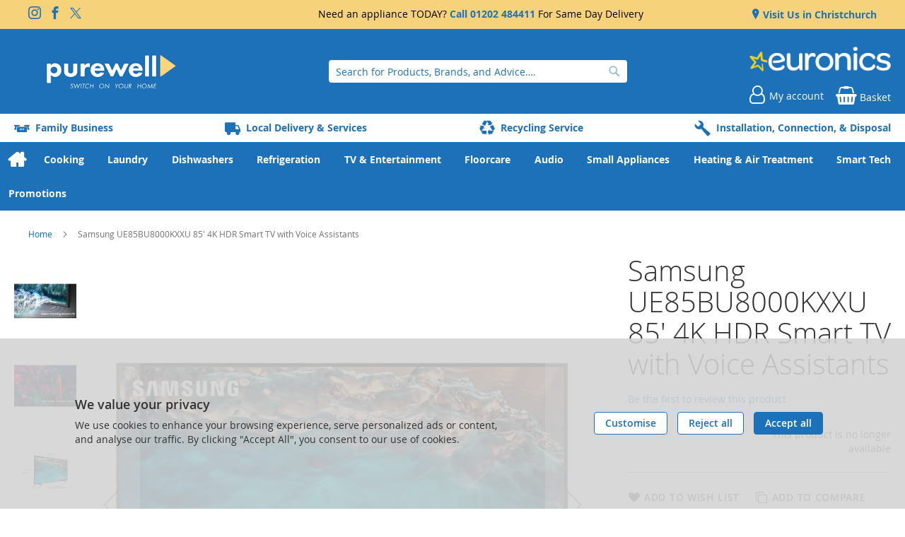

--- FILE ---
content_type: text/html; charset=UTF-8
request_url: https://purewell.co.uk/samsung-ue85bu8000kxxu-2846.html
body_size: 26119
content:
<!doctype html>
<html lang="en">
    <head prefix="og: http://ogp.me/ns# fb: http://ogp.me/ns/fb# product: http://ogp.me/ns/product#">
        
<script>
    var BASE_URL = 'https://purewell.co.uk/';
    require = {
        "baseUrl": "https://purewell.co.uk/static/version1762221815/frontend/calculus/master/en_GB"
    };

    let breakpoint = 1200;
    let showDebugOutput = 0;
    let deliveryAllowed = 1;
    let clickAndCollectAllowed = 1;
    let internationalShippingAllowed = 0;
    let internationalShippingUseRequiredPostcodes = 1;
    let showDeliveryInBasketSummary = 1;
    let hasDatepicker = 1;
    let isPBUenabled = 0;
    let PBUExpressBrippo = 0;
    let onDisplay = 'On Display';
    let takeAway = 'Ready to Take Away';
    let branchesDisplayNum = 10;
    let branchesDisplayMax = 20;
    let branchDisplayThreshold = 0;
    let branchShowStoreAddress = 0;
    let branchShowStoreStock = 0;
    let showAvailabiltyBranches = 1;
    let showAvailabiltyMessage = 1;
    let ccLeadTime =  0;
    let ccCutOffTime = 16;
    let ccValidDays = 'Monday Tuesday Wednesday Thursday Friday Saturday';
    let allowCheckoutIfNoInfo = 1;
    let allowCheckoutIfNoStockMsgBasket = ' We will contact you when this item is available to collect';
    let allowCheckoutIfNoStockMsgCheckout = ' We will contact you when this item is available to collect';
    let sliderMobileViewItems = '1';
    let stockAvailabilityEnabled = '0';
    let GalleryThumbnailWidth = '0';
    let GalleryMobileWidth = 768;
    let NcB2BEnabled = '0';
    let preSelectTheDelivery = 0;

    /* set screen width for mobile view for use in js */
    let screen_m = breakpoint;

    
</script>
        <meta charset="utf-8"/>
<meta name="title" content="Purewell Electrical Check out our great range of Samsung appliances in store and online. | Superstore in Dorset is open 6 days a week |  Family run business | Founded in 1955"/>
<meta name="robots" content="INDEX,FOLLOW"/>
<meta name="viewport" content="width=device-width, initial-scale=1.0 maximum-scale=1, user-scalable=no"/>
<meta name="format-detection" content="telephone=no"/>
<title>Purewell Electrical Check out our great range of Samsung appliances in store and online. | Superstore in Dorset is open 6 days a week |  Family run business | Founded in 1955</title>
<link  rel="stylesheet" type="text/css"  media="all" href="https://purewell.co.uk/static/version1762221815/frontend/calculus/master/en_GB/mage/calendar.css" />
<link  rel="stylesheet" type="text/css"  media="all" href="https://purewell.co.uk/static/version1762221815/frontend/calculus/master/en_GB/css/styles-m.css" />
<link  rel="stylesheet" type="text/css"  media="all" href="https://purewell.co.uk/static/version1762221815/frontend/calculus/master/en_GB/css/styles-l.css" />
<link  rel="stylesheet" type="text/css"  media="all" href="https://purewell.co.uk/static/version1762221815/frontend/calculus/master/en_GB/jquery/uppy/dist/uppy-custom.css" />
<link  rel="stylesheet" type="text/css"  media="all" href="https://purewell.co.uk/static/version1762221815/frontend/calculus/master/en_GB/Magezon_Core/css/styles.css" />
<link  rel="stylesheet" type="text/css"  media="all" href="https://purewell.co.uk/static/version1762221815/frontend/calculus/master/en_GB/mage/gallery/gallery.css" />
<link  rel="stylesheet" type="text/css"  media="all" href="https://purewell.co.uk/static/version1762221815/frontend/calculus/master/en_GB/Trustpilot_Reviews/css/trustpilot.min.css" />
<link  rel="stylesheet" type="text/css"  media="all" href="https://fonts.googleapis.com/css2?family=Nunito" />
<link  rel="stylesheet" type="text/css"  media="print" href="https://purewell.co.uk/static/version1762221815/frontend/calculus/master/en_GB/css/print.css" />
<link  rel="stylesheet" type="text/css"  media="all" href="https://purewell.co.uk/static/version1762221815/frontend/calculus/master/en_GB/css/magnific-popup.css" />
<script  type="text/javascript"  src="https://purewell.co.uk/static/version1762221815/frontend/calculus/master/en_GB/requirejs/require.js"></script>
<script  type="text/javascript"  src="https://purewell.co.uk/static/version1762221815/frontend/calculus/master/en_GB/mage/requirejs/mixins.js"></script>
<script  type="text/javascript"  src="https://purewell.co.uk/static/version1762221815/frontend/calculus/master/en_GB/requirejs-config.js"></script>
<script  type="text/javascript"  src="https://purewell.co.uk/static/version1762221815/frontend/calculus/master/en_GB/Phpro_CookieConsent/js/consentdefault.js"></script>
<link rel="preload" as="font" crossorigin="anonymous" href="https://purewell.co.uk/static/version1762221815/frontend/calculus/master/en_GB/fonts/opensans/light/opensans-300.woff2" />
<link rel="preload" as="font" crossorigin="anonymous" href="https://purewell.co.uk/static/version1762221815/frontend/calculus/master/en_GB/fonts/opensans/regular/opensans-400.woff2" />
<link rel="preload" as="font" crossorigin="anonymous" href="https://purewell.co.uk/static/version1762221815/frontend/calculus/master/en_GB/fonts/opensans/semibold/opensans-600.woff2" />
<link rel="preload" as="font" crossorigin="anonymous" href="https://purewell.co.uk/static/version1762221815/frontend/calculus/master/en_GB/fonts/opensans/bold/opensans-700.woff2" />
<link  rel="icon" type="image/x-icon" href="https://purewell.co.uk/media/favicon/stores/1/favicon.png" />
<link  rel="shortcut icon" type="image/x-icon" href="https://purewell.co.uk/media/favicon/stores/1/favicon.png" />
<!--8gqvHxJy2aC7weIxqofTAGyUwLGDqVNQ-->
<!-- Hotjar Tracking Code for Site 6436301 (name missing) --> <script> (function(h,o,t,j,a,r){ h.hj=h.hj||function(){(h.hj.q=h.hj.q||[]).push(arguments)}; h._hjSettings={hjid:6436301,hjsv:6};
 a=o.getElementsByTagName('head')[0]; r=o.createElement('script');r.async=1; r.src=t+h._hjSettings.hjid+j+h._hjSettings.hjsv; a.appendChild(r); })(window,document,'https://static.hotjar.com/c/hotjar-','.js?sv=');
 </script>

<meta name="msvalidate.01" content="D36B0EC2684EFA460C1F5E782C526795" />
<meta name="google-site-verification" content="THSluU-oO9FUs6BhnGEzbED78hQ4_S-u80EzoNz31b0" />
<script type="text/javascript" src="https://tracking.onefeed.co.uk/c.js"></script>
<style>
.cart-items-table td.product-name { width: auto; }

a.darken {
    display: inline-block;
    background: black;
    padding: 0;
}

a.darken img {
    display: block;
    -webkit-transition: all 0.5s linear;
       -moz-transition: all 0.5s linear;
        -ms-transition: all 0.5s linear;
         -o-transition: all 0.5s linear;
            transition: all 0.5s linear;
}

a.darken:hover img {
    opacity: 0.7;
}
#rl-privacy-notice-container{display: none;}

/* SAFARI MEGA MENU FIX */
.navigation .menu>ul>li>div.mega-sub ul>li>div.sub-wrapper.image-top  img {
    align-self: stretch;
    object-fit: contain;
}
</style>
        

            <script async src="https://www.googletagmanager.com/gtag/js?id=G-HESRT75QX1"></script>
        <script>
            window.dataLayer = window.dataLayer || [];
            function gtag(){dataLayer.push(arguments);}
            gtag('js', new Date());

            gtag('config', 'G-HESRT75QX1');
        </script>
    

    <!-- BEGIN GOOGLE ANALYTICS CODE -->
<script type="text/x-magento-init">
{
    "*": {
        "Magento_GoogleAnalytics/js/google-analytics": {
            "isCookieRestrictionModeEnabled": 0,
            "currentWebsite": 1,
            "cookieName": "user_allowed_save_cookie",
            "ordersTrackingData": [],
            "pageTrackingData": {"optPageUrl":"","isAnonymizedIpActive":false,"accountId":"UA-10693777-2"}        }
    }
}
</script>
<!-- END GOOGLE ANALYTICS CODE -->
    <script type="text/x-magento-init">
        {
            "*": {
                "Magento_PageCache/js/form-key-provider": {
                    "isPaginationCacheEnabled":
                        0                }
            }
        }
    </script>
<script>
    window.globalConfigData = {"nopostcode":"1"};
    </script>
<!-- Structured Data by outer/edge (https://outeredge.agency) -->
<script type="application/ld+json" id="structured-data">
{
    "@context": "https://schema.org/",
    "@type": "ItemPage",
    "publisher": {
        "@type": "Organization",
        "name": "Purewell Electrical",
        "url": "https://purewell.co.uk/",
        "logo": {
            "@type": "ImageObject",
            "url": "https://purewell.co.uk/media/logo/stores/1/purewell-logo.png"
        }
    }
        ,
    "mainEntity": {&quot;@context&quot;:&quot;https://schema.org/&quot;,&quot;@type&quot;:&quot;Product&quot;,&quot;@id&quot;:&quot;https://purewell.co.uk/samsung-ue85bu8000kxxu-2846.html#Product&quot;,&quot;name&quot;:&quot;Samsung UE85BU8000KXXU 85&#039; 4K HDR Smart TV with Voice Assistants&quot;,&quot;sku&quot;:&quot;2846&quot;,&quot;description&quot;:&quot;OLEDNoScreen Size (Inches)80&quot; and AboveHDRYesNumber of HDMI Ports3PC StreamingYesScreen Size (inches)85&quot;SmartYesType of TelevisionLED TVManufacturer Guarantee1 year EAN8806094235838&quot;,&quot;image&quot;:&quot;https://purewell.co.uk/media/catalog/product/cache/4ae023eae5c6c134dba0f643c3f0818b/s/a/samsung_ue85bu8000kxxu_553905_34-0100-0335.jpg&quot;,&quot;brand&quot;:{&quot;@type&quot;:&quot;Brand&quot;,&quot;name&quot;:&quot;Samsung&quot;},&quot;offers&quot;:{&quot;@type&quot;:&quot;Offer&quot;,&quot;url&quot;:&quot;https://purewell.co.uk/samsung-ue85bu8000kxxu-2846.html&quot;,&quot;price&quot;:&quot;1899&quot;,&quot;priceCurrency&quot;:&quot;GBP&quot;,&quot;availability&quot;:&quot;http://schema.org/OutOfStock&quot;,&quot;itemCondition&quot;:&quot;http://schema.org/NewCondition&quot;,&quot;priceSpecification&quot;:{&quot;@type&quot;:&quot;UnitPriceSpecification&quot;,&quot;price&quot;:&quot;1899&quot;,&quot;priceCurrency&quot;:&quot;GBP&quot;,&quot;valueAddedTaxIncluded&quot;:&quot;false&quot;}}}        }
</script>
<script>
    require([
        "jquery",
        "scTrackingData",
        "mage/url",
        "mage/translate",
    ], function($, Tracking, url) {
        let tracking = Tracking();
        let scUpdating = false, scClicked = false;

        function _gaAddToCart($) {
            if (scClicked === false) return;
            if (scUpdating === true) return;
            scUpdating = true;
            $.ajax({
                url: url.build('sctracking/index/addtocart'),
                type: 'get',
                dataType: 'json',
                success: function(product) {
                    if (product == null) return;
                    for (let i = 0; i < product.length; i++) {
                        product[i].list = tracking.getProductImpression(product[i].allSkus);
                    }
                    tracking.setAddToCart(product);
                    $.ajax({
                        url: url.build('sctracking/index/unsaddtocart'),
                        type: 'POST',
                        data: {product},
                        dataType: 'json'
                    }).done(function(response) {
                    });
                }
            }).always(function() {
                scUpdating = false;
                scClicked = false;
            });
        }

        $(document).on('ajax:addToCart', function (e, data) {
            scClicked = true;
            _gaAddToCart($);
        });

        tracking.setPageType('product');
        tracking.setSendFullList('1');
        tracking.setSendDefaultList('1');
        tracking.setDefaultList('Default List');
        tracking.setCurrency('GBP');
        tracking.setData('isGuest', 1);

        
        
                $(document).on('ajax:addToWishlist', function (e, data) {
            var itemId = data.productId;
            $.ajax({
                url: url.build('sctracking/index/addtowishlist'),
                type: 'post',
                dataType: 'json',
                data: {itemId: itemId}
            }).success(function (product) {
                if (product == null) return;
                product.item.list = tracking.getProductImpression(product.item.allSkus);
                tracking.setAddToWishlist(product);
            });
        });
        
        $(document).on('click', 'a', function(e) {
            let href = $(this).attr('href');
            let product = tracking.findProductByUrl(href);
            if (product !== undefined && product != false) {
                tracking.setProductImpression(product.id, product.list);
                tracking.fire('item_click', product);
            }
        });

        let promotions = [];
        let intCtr = 0;
        $(document).ready(function () {
            $('a[data-promotion]').each(function () {
                if ($(this).data("id") != undefined) {
                    $(this).addClass('sc-in-view-promo' + $(this).data("id"));
                }
            })
        });

        $(window).bind("scroll load", function () {
            $('a[data-promotion]').each(function () {
                selector = 'sc-in-view-promo' + $(this).data("id");
                promoEl = $('.' + selector);
                if (promoEl.isInViewport() && !promoEl.hasClass('sc-promo-sent')) {
                    promotions = [];
                    let id = $(this).data("id");
                    let name = $(this).data("name");
                    let creative = $(this).data("creative");
                    let position = $(this).data("position");
                    let slot = $(this).data("slot");
                    let promotion = {
                        'id': id,                         // Name or ID is required.
                        'name': name,
                        'creative': creative,
                        'position': position,
                        'slot': slot
                    };
                    promotions.push(promotion);
                    $(this).addClass('sc-promo-sent');
                    intCtr++;

                    $(this).click(function (e) {
                        promotion.href = $(this).attr('href');
                        tracking.fire('promo_click', promotion);
                    });

                    if (intCtr > 0) {
                        tracking.setPromotions(promotions);
                        intCtr = 0;
                    }
                }
            });
        });

        $.fn.isInViewport = function() {
            if ($(this).offset() != undefined) {
                var elementTop = $(this).offset().top;
                var elementBottom = elementTop + $(this).outerHeight();

                var viewportTop = $(window).scrollTop();
                var viewportBottom = viewportTop + $(window).height();

                return elementBottom > viewportTop && elementTop < viewportBottom;
            }
            return false;
        };

            });
</script>

<script>
    require([
        "jquery",
        "scTrackingData"
    ], function($, Tracking) {
        let tracking = Tracking();
        tracking.setData('category_full', '');
        tracking.setData('category_plain', '');

        let data = {"name":"Samsung UE85BU8000KXXU 85\\' 4K HDR Smart TV with Voice Assistants","id":"2846","price":"1,899.00","brand":"Purewell Electrical","category":""};
        tracking.setProductData(data);
        let relatedData = [];
        tracking.setImpressionListData(relatedData);
        let upsellData = [];
        tracking.setImpressionListData(upsellData);

        tracking.fire('page_ready', tracking.getPageType()?.toLowerCase() || "product");
    });
</script>

<script>
    function convertPromotions(trackingData, data) {
        if (data instanceof Array) {
            let result = [];
            for (let i=0; i < data.length; i++) {
                let promo = data[i];
                result.push({
                    promotion_name: promo.name,
                    promotion_id: promo.id,
                    location_id: promo.position,
                    creative_name: promo.creative,
                    creative_slot: promo.slot
                });
            }
            return result;
        }
        return [];
    }
    function convertItemList(trackingData, data) {
        let impr = [];
        var affiliation;
        for (let i = 0; i < data.length; i++) {
            let product = data[i];
            impr.push({
                item_id: product.id,
                item_name: product.name,
                price: trackingData.formatPrice(product.price, false),
                item_brand: product.brand,
                item_list_name: product.list,
                item_list_id: trackingData.getListId(product.list),
                index: product.position,
                quantity: 1
            });
            affiliation = trackingData.getData('affiliation')
            if (affiliation !== '') {
                impr[i]['affiliation'] = affiliation;
            }
            let categories = product.category.split('->');
            impr[i]['item_category'] = categories[0];
            for (let j = 1; j < categories.length; j++) {
                key = 'item_category' + (j + 1);
                impr[i][key] = categories[j];
            }
        }
        return impr;
    }
    function convertAddToCartItem(trackingData, data) {
        let prods = [];
        for (let i = 0; i < data.length; i++) {
            prods.push({
                item_name: data[i].name,
                item_id: data[i].id,
                price: trackingData.formatPrice(data[i].price, false),
                item_brand: data[i].brand,
                quantity: data[i].quantity,
                item_list_name: data[i].list,
                item_list_id: trackingData.getListId(data[i].list)
            });
            if (trackingData.getData('affiliation') !== '') {
                prods[i]['affiliation'] = trackingData.getData('affiliation');
            }
            let categories = data[i].category.split('->');
            prods[i]['item_category'] = categories[0];
            for (let j = 1; j < categories.length; j++) {
                key = 'item_category' + (j + 1);
                prods[i][key] = categories[j];
            }
        }
        return prods;
    }
    function convertCheckoutItems(trackingData, data) {
        let prods = [];
        for (let i = 0; i < data.length; i++) {
            prods.push({
                item_name: data[i].name,
                item_id: data[i].id,
                price: trackingData.formatPrice(data[i].price, false),
                item_brand: data[i].brand,
                item_category: data[i].category,
                quantity: data[i].quantity,
                item_list_name: data[i].list,
                item_list_id: trackingData.getListId(data[i].list)
            });
            if (trackingData.getData('affiliation') !== '') {
                prods[i]['affiliation'] = trackingData.getData('affiliation');
            }
            let categories = data[i].category.split('->');
            prods[i]['item_category'] = categories[0];
            for (let j = 1; j < categories.length; j++) {
                key = 'item_category' + (j + 1);
                prods[i][key] = categories[j];
            }
        }
        return prods;
    }
    function convertPurchaseItems(trackingData, data) {
        let prods = [];
        for (let i = 0; i < data.length; i++) {
            prods.push({
                item_name: data[i].name,
                item_id: data[i].id,
                price: trackingData.formatPrice(data[i].price, false),
                item_brand: data[i].brand,
                item_list_name: data[i].list,
                item_list_id: trackingData.getListId(data[i].list),
                quantity: data[i].quantity,
                affiliation: trackingData.getData('affiliation'),
                index: i + 1
            });
            let categories = data[i].category.split('->');
            prods[i]['item_category'] = categories[0];
            for (let j = 1; j < categories.length; j++) {
                key = 'item_category' + (j + 1);
                prods[i][key] = categories[j];
            }
        }
        return prods;
    }
    function convertWishlistItems(trackingData, data) {
        data = data.item;
        let prods = [];
        prods.push({
            item_name: data.name,
            item_id: data.id,
            price: trackingData.formatPrice(data.price, false),
            item_brand: data.brand,
            item_category: data.category,
            item_list_name: data.list,
            item_list_id: trackingData.getListId(data.list),
            quantity: Number(data.quantity),
            index: 1
        });
        if (trackingData.getData('affiliation') !== '') {
            prods['affiliation'] = trackingData.getData('affiliation');
        }
        let categories = data.category.split('->');
        prods[0]['item_category'] = categories[0];
        for (let j = 1; j < categories.length; j++) {
            key = 'item_category' + (j + 1);
            prods[0][key] = categories[j];
        }
        return prods;
    }
</script>

<!-- Scommerce Mage Google Tag Manager -->
<script>
    window.dataLayer = window.dataLayer || [];
    require([
        'jquery',
        'scTrackingData',
        'remarketing',
        'mage/cookies'
    ], function($, Tracking, Remarketing) {
        let tracking = Tracking();
        let affiliation = 'Online Store';
        tracking.setData('affiliation', affiliation);

        tracking.subscribe('page_view', function(data) {
            // Page view implementation goes here
        });

        tracking.subscribe('home_page', function(data) {
            // Home page view implementation goes here
        });

        tracking.subscribe('page_ready', function(pageType) {
                        let rdata = Remarketing(tracking, pageType, 0, 1);
            let event = 'fireRemarketingTag_' + pageType;
            dataLayer.push({
                'event': event,
                'google_tag_params': rdata
            });
                    });

        tracking.subscribe('promo_view', function(data) {
                        dataLayer.push({ ecommerce: null });
            dataLayer.push({
                'event': 'view_promotion',
                'ecommerce': {
                    'items': convertPromotions(tracking, data)
                }
            });
                                    dataLayer.push({ ecommerce: null });
            dataLayer.push({ google_tag_params: null });
            dataLayer.push({
                'ecommerce': {
                    'promoView': {
                        'promotions': data
                    }
                }
            });
                    });

        tracking.subscribe('promo_click', function(data) {
                        dataLayer.push({
                'event': 'promotionClick',
                'ecommerce': {
                    'promoClick': {
                        'promotions': [{
                            'id': data.id,
                            'name': data.name,
                            'creative': data.creative,
                            'position': data.position
                        }]
                    }
                }
            });
                                    dataLayer.push({ ecommerce: null });
            dataLayer.push({
                'event': 'select_promotion',
                'ecommerce': {
                    'items': [{
                        'promotion_id': data.id,
                        'promotion_name': data.name,
                        'creative_name': data.creative,
                        'location_id': data.position,
                        'creative_slot': data.slot
                    }]
                }
            });
                    });

        tracking.subscribe('view_list', function(data) {
            let impr = [];
            for (let i = 0; i < data.length; i++) {
                let product = data[i];
                impr.push({
                    id: product.id,
                    name: product.name,
                    price: tracking.formatPrice(product.price, false),
                    category: product.category,
                    brand: product.brand,
                    list: product.list,
                    position: product.position
                });
            }
                        dataLayer.push({
                'event': 'view_item_list',
                'ecommerce': {
                    'items': convertItemList(tracking, data)
                }
            });
                                    dataLayer.push({ ecommerce: null });
            dataLayer.push({
                'ecommerce': {
                    'currencyCode': tracking.getCurrency(),
                    'impressions': impr
                }
            });
                    });

        tracking.subscribe('listing_scroll', function(data) {
                        dataLayer.push({ ecommerce: null });
            dataLayer.push({
                'event': 'listingScroll',
                'ecommerce': {
                    'impressions': data
                }
            });
                                    dataLayer.push({ ecommerce: null });
            dataLayer.push({
                'event': 'view_item_list',
                'ecommerce': {
                    'items': convertItemList(tracking, data)
                }
            });
                    });

        tracking.subscribe('item_click', function(data) {
                        dataLayer.push({
                'event': 'productClick',
                'ecommerce': {
                    'click': {
                        'actionField': {'list': data.list},
                        'products': [{
                            'name': data.name,
                            'id': data.id,
                            'price': tracking.formatPrice(data.price, false),
                            'brand': data.brand,
                            'category': data.category,
                            'position': data.position
                        }]
                    }
                }
            });
                                    dataLayer.push({ ecommerce: null });
            let items = {
                'item_name': data.name,
                'item_id': data.id,
                'price': tracking.formatPrice(data.price, false),
                'item_brand': data.brand,
                'item_list_name': data.list,
                'item_list_id': tracking.getListId(data.list),
                'index': data.position
            };
            if (affiliation !== '') {
                items['affiliation'] = affiliation;
            }
            let categories = data.category.split('->');
            items['item_category'] = categories[0];
            for (let j = 1; j < categories.length; j++) {
                key = 'item_category' + (j + 1);
                items[key] = categories[j];
            }
            let content = {
                'event': 'select_item',
                'ecommerce': {
                    'items': [items]
                }
            };
            dataLayer.push(content);
                    });

                let product = tracking.getProductData();
                let items = {
            item_name: product.name,
            item_id: product.id,
            price: tracking.formatPrice(product.price, false),
            item_brand: product.brand
        };
        if (tracking.getData('affiliation') !== '') {
            items['affiliation'] = tracking.getData('affiliation');
        }
        if (tracking.getSendDefaultList() == "1" || tracking.getDefaultList() != product.list) {
            items["item_list_name"] = product.list;
            items["item_list_id"] = tracking.getListId(product.list);
        }
        let categories = product.category.split('->');
        items['item_category'] = categories[0];
        for (let j = 1; j < categories.length; j++) {
            key = 'item_category' + (j + 1);
            items[key] = categories[j];
        }
        let content = {
            'event': 'view_item',
            'ecommerce': {
                'items': [items]
            }
        };
        dataLayer.push(content);
                        dataLayer.push({ ecommerce: null });
        dataLayer.push({
            'ecommerce': {
                'detail': {
                    'actionField': {'list': product.list},
                    'products': [{
                        name: product.name,
                        id: product.id,
                        price: tracking.formatPrice(product.price, false),
                        brand: product.brand,
                        category: product.category
                    }]
                }
            }
        });
                
        tracking.subscribe('add_to_cart', function(data) {
            let prods = [];
            for (let i = 0; i < data.length; i++) {
                let prod = {
                    'name': data[i].name,
                    'id': data[i].id,
                    'price': tracking.formatPrice(data[i].price, false),
                    'brand': data[i].brand,
                    'category': data[i].category,
                    'quantity': data[i].qty
                };
                if (tracking.getPageType() != 'product') {
                    prod['list'] = data[i].list;
                }
                prods.push(prod);
            }
                        dataLayer.push({
                'event': 'addToCart',
                'ecommerce': {
                    'currencyCode': tracking.getCurrency(),
                    'add': {
                        'products': prods
                    }
                }
            });
                                    dataLayer.push({ ecommerce: null });
            dataLayer.push({
                'event': 'add_to_cart',
                'ecommerce': {
                    'items': convertAddToCartItem(tracking, prods)
                }
            });
                    });

        tracking.subscribe('remove_from_cart', function(data) {
                        dataLayer.push({
                'event': 'removeFromCart',
                'ecommerce': {
                    'currencyCode': tracking.getCurrency(),
                    'remove': {
                        'products': [{
                            'name': data.name,
                            'id': data.id,
                            'price': tracking.formatPrice(data.price, false),
                            'brand': data.brand,
                            'category': data.category,
                            'quantity': data.qty,
                            'list': data.list
                        }]
                    }
                }
            });
                                    dataLayer.push({ ecommerce: null });
            let items = {
                item_name: data.name,
                item_id: data.id,
                price: tracking.formatPrice(data.price, false),
                item_brand: data.brand,
                quantity: data.qty
            };
            if (tracking.getData('affiliation') !== '') {
                items['affiliation'] = tracking.getData('affiliation');
            }
            if (tracking.getSendDefaultList() == "1" || tracking.getDefaultList() != data.list) {
                items["item_list_name"] = data.list;
            }
            let categories = data.category.split('->');
            items['item_category'] = categories[0];
            for (let j = 1; j < categories.length; j++) {
                key = 'item_category' + (j + 1);
                items[key] = categories[j];
            }
            let content = {
                'event': 'remove_from_cart',
                'ecommerce': {
                    'items': [items]
                }
            }
            dataLayer.push(content);
                    });

                tracking.subscribe('view_cart', function(data) {
            dataLayer.push({ ecommerce: null });
            dataLayer.push({
                'event': 'view_cart',
                'ecommerce': {
                    'currency': tracking.getData('currency'),
                    'value': tracking.getData('total'),
                    'items': convertCheckoutItems(tracking, data)
                }
            });
        });
        
                tracking.subscribe('add_to_wishlist', function(data) {
            dataLayer.push({ ecommerce: null });
            dataLayer.push({
                'event': 'add_to_wishlist',
                'ecommerce': {
                    'currency': tracking.getData('currency'),
                    'value': tracking.formatPrice(data.value, false),
                    'items': convertWishlistItems(tracking, data)
                }
            });
        });
        
                tracking.subscribe('begin_checkout', function(data) {
            dataLayer.push({ ecommerce: null });
            dataLayer.push({
                'event': 'begin_checkout',
                'ecommerce': {
                    'items': convertCheckoutItems(tracking, data)
                }
            });
        });
        
        tracking.subscribe('checkout_step', function(data) {
                        dataLayer.push({ ecommerce: null });
            dataLayer.push({
                'event': 'checkout',
                'ecommerce': {
                    'checkout': {
                        'actionField': {step: data.step, option: data.option},
                        'products': data.products
                    }
                }
            });
                                    if (data.stepType == 'shipment') {
                dataLayer.push({ecommerce: null});
                dataLayer.push({
                    'event': 'add_shipping_info',
                    'ecommerce': {
                        'currency': tracking.getData('currency'),
                        'value': tracking.getData('total'),
                        'coupon': tracking.getData('coupon'),
                        'shipping_tier': data.option,
                        'items': convertPurchaseItems(tracking, data.products)
                    }
                });
            }
            if (data.stepType == 'payment') {
                dataLayer.push({ecommerce: null});
                dataLayer.push({
                    'event': 'add_payment_info',
                    'ecommerce': {
                        'currency': tracking.getData('currency'),
                        'value': tracking.getData('total'),
                        'coupon': tracking.getData('coupon'),
                        'payment_type': data.option,
                        'items': convertPurchaseItems(tracking, data.products)
                    }
                });
            }
                    });

        tracking.subscribe('checkout_option', function(data) {
                        dataLayer.push({ ecommerce: null });
            dataLayer.push({
                'event': 'checkoutOption',
                'ecommerce': {
                    'checkout_option': {
                        'actionField': {step: data.step, option: data.option},
                    }
                }
            });
                                    if (data.stepType == 'shipment') {
                dataLayer.push({ecommerce: null});
                dataLayer.push({
                    'event': 'add_shipping_info',
                    'ecommerce': {
                        'currency': tracking.getData('currency'),
                        'value': tracking.getData('total'),
                        'coupon': tracking.getData('coupon'),
                        'shipping_tier': data.option,
                        'items': convertPurchaseItems(tracking, data.products)
                    }
                });
            }
            if (data.stepType == 'payment') {
                dataLayer.push({ecommerce: null});
                dataLayer.push({
                    'event': 'add_payment_info',
                    'ecommerce': {
                        'currency': tracking.getData('currency'),
                        'value': tracking.getData('total'),
                        'coupon': tracking.getData('coupon'),
                        'payment_type': data.option,
                        'items': convertPurchaseItems(tracking, data.products)
                    }
                });
            }
                    });

        

        window.scStartGTM = function () {
            tracking.startEvents();
                        (function(w,d,s,l,i){w[l]=w[l]||[];w[l].push({'gtm.start':
                    new Date().getTime(),event:'gtm.js'});var f=d.getElementsByTagName(s)[0],
                j=d.createElement(s),dl=l!='dataLayer'?'&l='+l:'';j.async=true;j.src=
                'https://www.googletagmanager.com/gtm.js?id='+i+dl;f.parentNode.insertBefore(j,f);
            })(window,document,'script','dataLayer','GTM-WN7S7ZG');
                    }
        setTimeout(function () {
            window.scStartGTM();
        },1050);
    });
</script>
<!-- Scommerce Mage End Google Tag Manager -->


    </head>
    <body data-container="body"
          data-mage-init='{"loaderAjax": {}, "loader": { "icon": "https://purewell.co.uk/static/version1762221815/frontend/calculus/master/en_GB/images/loader-2.gif"}}'
        class="product_view_two_column_layout product_view_differential_scrolling brand-below-image calculus-master default catalog-product-view product-samsung-ue85bu8000kxxu-2846 page-layout-1column" id="html-body">
        <!-- Scommerce Mage Google Tag Manager -->
<noscript><iframe src="https://www.googletagmanager.com/ns.html?id=GTM-WN7S7ZG"
				  height="0" width="0" style="display:none;visibility:hidden"></iframe></noscript>
<!-- Scommerce Mage End Google Tag Manager -->
    
<div id="megamenu_cover" style="position: fixed; top: 0; left: 0; width: 100%; height: 100%; z-index: 100; display: none;"></div>
<script>
    require([
            'jquery',
        ],
        function ($) {
            $('#megamenu_cover').on("click touchstart",function(){
                $('.mega.navigation').find(".menuActive").removeClass("menuActive").hide();
                $('#megamenu_cover').hide();
            });
        });
</script>

<script type="text/x-magento-init">
    {
        "*": {
            "Magento_PageBuilder/js/widget-initializer": {
                "config": {"[data-content-type=\"slider\"][data-appearance=\"default\"]":{"Magento_PageBuilder\/js\/content-type\/slider\/appearance\/default\/widget":false},"[data-content-type=\"map\"]":{"Magento_PageBuilder\/js\/content-type\/map\/appearance\/default\/widget":false},"[data-content-type=\"row\"]":{"Magento_PageBuilder\/js\/content-type\/row\/appearance\/default\/widget":false},"[data-content-type=\"tabs\"]":{"Magento_PageBuilder\/js\/content-type\/tabs\/appearance\/default\/widget":false},"[data-content-type=\"slide\"]":{"Magento_PageBuilder\/js\/content-type\/slide\/appearance\/default\/widget":{"buttonSelector":".pagebuilder-slide-button","showOverlay":"hover","dataRole":"slide"}},"[data-content-type=\"banner\"]":{"Magento_PageBuilder\/js\/content-type\/banner\/appearance\/default\/widget":{"buttonSelector":".pagebuilder-banner-button","showOverlay":"hover","dataRole":"banner"}},"[data-content-type=\"buttons\"]":{"Magento_PageBuilder\/js\/content-type\/buttons\/appearance\/inline\/widget":false},"[data-content-type=\"products\"][data-appearance=\"carousel\"]":{"Magento_PageBuilder\/js\/content-type\/products\/appearance\/carousel\/widget":false}},
                "breakpoints": {"desktop":{"label":"Desktop","stage":true,"default":true,"class":"desktop-switcher","icon":"Magento_PageBuilder::css\/images\/switcher\/switcher-desktop.svg","conditions":{"min-width":"1024px"},"options":{"products":{"default":{"slidesToShow":"5"}}}},"tablet":{"conditions":{"max-width":"1024px","min-width":"768px"},"options":{"products":{"default":{"slidesToShow":"4"},"continuous":{"slidesToShow":"3"}}}},"mobile":{"label":"Mobile","stage":true,"class":"mobile-switcher","icon":"Magento_PageBuilder::css\/images\/switcher\/switcher-mobile.svg","media":"only screen and (max-width: 768px)","conditions":{"max-width":"768px","min-width":"640px"},"options":{"products":{"default":{"slidesToShow":"3"}}}},"mobile-small":{"conditions":{"max-width":"640px"},"options":{"products":{"default":{"slidesToShow":"2"},"continuous":{"slidesToShow":"1"}}}}}            }
        }
    }
</script>

<div class="cookie-status-message" id="cookie-status">
    The store will not work correctly when cookies are disabled.</div>
<script type="text&#x2F;javascript">document.querySelector("#cookie-status").style.display = "none";</script>
<script type="text/x-magento-init">
    {
        "*": {
            "cookieStatus": {}
        }
    }
</script>

<script type="text/x-magento-init">
    {
        "*": {
            "mage/cookies": {
                "expires": null,
                "path": "\u002F",
                "domain": ".purewell.co.uk",
                "secure": true,
                "lifetime": "3600"
            }
        }
    }
</script>
    <noscript>
        <div class="message global noscript">
            <div class="content">
                <p>
                    <strong>JavaScript seems to be disabled in your browser.</strong>
                    <span>
                        For the best experience on our site, be sure to turn on Javascript in your browser.                    </span>
                </p>
            </div>
        </div>
    </noscript>

<script>
    window.cookiesConfig = window.cookiesConfig || {};
    window.cookiesConfig.secure = true;
</script><script>    require.config({
        map: {
            '*': {
                wysiwygAdapter: 'mage/adminhtml/wysiwyg/tiny_mce/tinymceAdapter'
            }
        }
    });</script><script>    require.config({
        paths: {
            googleMaps: 'https\u003A\u002F\u002Fmaps.googleapis.com\u002Fmaps\u002Fapi\u002Fjs\u003Fv\u003D3.53\u0026key\u003D'
        },
        config: {
            'Magento_PageBuilder/js/utils/map': {
                style: '',
            },
            'Magento_PageBuilder/js/content-type/map/preview': {
                apiKey: '',
                apiKeyErrorMessage: 'You\u0020must\u0020provide\u0020a\u0020valid\u0020\u003Ca\u0020href\u003D\u0027https\u003A\u002F\u002Fpurewell.co.uk\u002Fadminhtml\u002Fsystem_config\u002Fedit\u002Fsection\u002Fcms\u002F\u0023cms_pagebuilder\u0027\u0020target\u003D\u0027_blank\u0027\u003EGoogle\u0020Maps\u0020API\u0020key\u003C\u002Fa\u003E\u0020to\u0020use\u0020a\u0020map.'
            },
            'Magento_PageBuilder/js/form/element/map': {
                apiKey: '',
                apiKeyErrorMessage: 'You\u0020must\u0020provide\u0020a\u0020valid\u0020\u003Ca\u0020href\u003D\u0027https\u003A\u002F\u002Fpurewell.co.uk\u002Fadminhtml\u002Fsystem_config\u002Fedit\u002Fsection\u002Fcms\u002F\u0023cms_pagebuilder\u0027\u0020target\u003D\u0027_blank\u0027\u003EGoogle\u0020Maps\u0020API\u0020key\u003C\u002Fa\u003E\u0020to\u0020use\u0020a\u0020map.'
            },
        }
    });</script><script>
    require.config({
        shim: {
            'Magento_PageBuilder/js/utils/map': {
                deps: ['googleMaps']
            }
        }
    });</script><div class="page-wrapper">     <div class="header-top">
        <div class="header-top-content page-main">
            <div class="flexboxgrid">
                <div class="container-fluid">
                    <div class = "row">
                                                    <div class="col col-lg-4 block-1">
                                <div data-content-type="html" data-appearance="default" data-element="main" data-decoded="true"><ul class="social">
<li><a class="icon-instagram" href="https://www.instagram.com/purewell_elec/" target="_blank" rel="noopener"><span class="lbl">Instagram</span></a></li>
<li><a class="icon-facebook" href="https://www.facebook.com/PurewellElectrical/" target="_blank" rel="noopener"><span class="lbl">Facebook</span></a></li>
<li><a class="icon-twitter" href="https://twitter.com/purewell_elec" target="_blank" rel="noopener"><span class="lbl">Twitter</span></a></li>
</ul></div>                            </div>
                                                                            <div class="col col-lg-4 block-2 text-center">
                                <div class="hide-on-tablet-landscape">Need an appliance TODAY? <strong><a href="tel:">Call 01202 484411</a></strong> For Same Day Delivery</div>                            </div>
                                                                            <div class="col col-lg-4 block-3">
                                    <ul class = "locations">
                                                                     <li><a href = "https://purewell.co.uk/visit-us-in-christchurch"> Visit Us in Christchurch</a></li>
                                                                            </ul>

                            </div>
                                            </div>
                </div>
            </div>
        </div>
    </div>
<script>
    var stickyNavActive = 1;
</script>
<header class="page-header">
    <div class="header content">
        <div class="logo-wrapper">
            <span data-action="toggle-nav" class="action nav-toggle"><span>Toggle Nav</span></span>
<a
    class="logo"
    href="https://purewell.co.uk/"
    title="Purewell&#x20;Electrical&#x20;logo."
    aria-label="store logo">
    <img src="https://purewell.co.uk/media/logo/stores/1/purewell-logo.png"
         title="Purewell&#x20;Electrical&#x20;logo."
         alt="Purewell&#x20;Electrical&#x20;logo."
    />
</a>
        </div>
        <div class="custom-block hide-on-tablet">
                    </div>
        <div class="search-wrapper">
            <script>
    let search_placeholder_txt_list = ["Search our entire product range here..."];
    let search_placeholder_typing_speed =  200;
    let search_placeholder_typing_pause =  3;
</script>
<div class="block block-search">
    <div class="block block-title"><strong>Search</strong></div>
    <div class="block block-content">
        <form class="form minisearch" id="search_mini_form" action="https://purewell.co.uk/catalogsearch/result/" method="get" style="position: relative;">
            <input type="hidden" name="product_list_order" value="relevance" />
            <input type="hidden" name="product_list_dir" value="desc" />
            <div class="field search">
                <label class="label" for="search" data-role="minisearch-label">
                    <span>Search</span>
                </label>
                <div class="control">
                    <input id="search"
                           data-mage-init='{"quickSearch":{
                                "formSelector":"#search_mini_form",
                                "url":"https://purewell.co.uk/search/ajax/suggest/",
                                "destinationSelector":"#search_autocomplete",
                                "minSearchLength":"2"}
                           }'
                           type="text"
                           name="q"
                           value=""
                           placeholder="Search&#x20;for&#x20;Products,&#x20;Brands,&#x20;and&#x20;Advice&#x2026;."
                           class="input-text"
                           maxlength="128"
                           role="combobox"
                           aria-haspopup="false"
                           aria-autocomplete="both"
                           autocomplete="off"
                           aria-expanded="false"/>
                    <div id="search_autocomplete" class="search-autocomplete"></div>
                    <div class="nested">
    <a class="action advanced" href="https://purewell.co.uk/catalogsearch/advanced/" data-action="advanced-search">
        Advanced Search    </a>
</div>
                </div>
            </div>

            
            <div class="actions">
                <button type="submit"
                    title="Search"
                    class="action search"
                    aria-label="Search">
                    <span>Search</span>
                </button>
            </div>
        </form>
    </div>
</div>
        </div>
        <div class="header-actions">
            <div class="inner">
                <div class="actions">
                                                                <div class="brand-logo">
                            <p><a href="https://purewell.co.uk/euronics"><img src="https://purewell.co.uk/media/misc/EuronicsLogoWhite.png" alt=""></a></p>                        </div>
                                        <div class = "action-links">
                        <a class="account-link" href = "https://purewell.co.uk/customer/account"><span> My account</span></a>
                        
<div data-block="minicart" class="minicart-wrapper has-calendar clickandcollect">
    <a class="action showcart" href="https://purewell.co.uk/checkout/cart/"
       data-bind="scope: 'minicart_content'">
        <span class="text">Basket</span>
        <span class="counter qty empty"
              data-bind="css: { empty: !!getCartParam('summary_count') == false && !isLoading() }, blockLoader: isLoading">
            <span class="counter-number"><!-- ko text: getCartParam('summary_count') --><!-- /ko --></span>
            <span class="counter-label">
            <!-- ko if: getCartParam('summary_count') -->
                <!-- ko text: getCartParam('summary_count') --><!-- /ko -->
                <!-- ko i18n: 'items' --><!-- /ko -->
            <!-- /ko -->
            </span>
        </span>
    </a>
            <div class="block block-minicart"
             data-role="dropdownDialog"
             data-mage-init='{"dropdownDialog":{
                "appendTo":"[data-block=minicart]",
                "triggerTarget":".showcart",
                "timeout": "2000",
                "closeOnMouseLeave": false,
                "closeOnEscape": true,
                "triggerClass":"active",
                "parentClass":"active",
                "buttons":[]}}'>
            <div id="minicart-content-wrapper" data-bind="scope: 'minicart_content'">
                <!-- ko template: getTemplate() --><!-- /ko -->
            </div>
                    </div>
        <script>
        window.checkout = {"shoppingCartUrl":"https:\/\/purewell.co.uk\/checkout\/cart\/","checkoutUrl":"https:\/\/purewell.co.uk\/checkout\/","updateItemQtyUrl":"https:\/\/purewell.co.uk\/checkout\/sidebar\/updateItemQty\/","removeItemUrl":"https:\/\/purewell.co.uk\/checkout\/sidebar\/removeItem\/","imageTemplate":"Magento_Catalog\/product\/image_with_borders","baseUrl":"https:\/\/purewell.co.uk\/","minicartMaxItemsVisible":5,"websiteId":"1","maxItemsToDisplay":10,"storeId":"1","storeGroupId":"1","customerLoginUrl":"https:\/\/purewell.co.uk\/customer\/account\/login\/referer\/aHR0cHM6Ly9wdXJld2VsbC5jby51ay9zYW1zdW5nLXVlODVidTgwMDBreHh1LTI4NDYuaHRtbA~~\/","isRedirectRequired":false,"autocomplete":"off","captcha":{"user_login":{"isCaseSensitive":false,"imageHeight":50,"imageSrc":"","refreshUrl":"https:\/\/purewell.co.uk\/captcha\/refresh\/","isRequired":false,"timestamp":1769259634}}};
    </script>
    <script type="text/x-magento-init">
    {
        "[data-block='minicart']": {
            "Magento_Ui/js/core/app": {"components":{"minicart_content":{"children":{"subtotal.container":{"children":{"subtotal":{"children":{"subtotal.totals":{"config":{"display_cart_subtotal_incl_tax":0,"display_cart_subtotal_excl_tax":1,"template":"Magento_Tax\/checkout\/minicart\/subtotal\/totals"},"children":{"subtotal.totals.msrp":{"component":"Magento_Msrp\/js\/view\/checkout\/minicart\/subtotal\/totals","config":{"displayArea":"minicart-subtotal-hidden","template":"Magento_Msrp\/checkout\/minicart\/subtotal\/totals"}}},"component":"Magento_Tax\/js\/view\/checkout\/minicart\/subtotal\/totals"}},"component":"uiComponent","config":{"template":"Magento_Checkout\/minicart\/subtotal"}}},"component":"uiComponent","config":{"displayArea":"subtotalContainer"}},"item.renderer":{"component":"Magento_Checkout\/js\/view\/cart-item-renderer","config":{"displayArea":"defaultRenderer","template":"Magento_Checkout\/minicart\/item\/default"},"children":{"item.image":{"component":"Magento_Catalog\/js\/view\/image","config":{"template":"Magento_Catalog\/product\/image","displayArea":"itemImage"}},"checkout.cart.item.price.sidebar":{"component":"uiComponent","config":{"template":"Magento_Checkout\/minicart\/item\/price","displayArea":"priceSidebar"}}}},"extra_info":{"component":"uiComponent","config":{"displayArea":"extraInfo"}},"promotion":{"component":"uiComponent","config":{"displayArea":"promotion"}}},"config":{"itemRenderer":{"default":"defaultRenderer","simple":"defaultRenderer","virtual":"defaultRenderer"},"template":"Magento_Checkout\/minicart\/content"},"component":"Magento_Checkout\/js\/view\/minicart"}},"types":[]}        },
        "*": {
            "Magento_Ui/js/block-loader": "https\u003A\u002F\u002Fpurewell.co.uk\u002Fstatic\u002Fversion1762221815\u002Ffrontend\u002Fcalculus\u002Fmaster\u002Fen_GB\u002Fimages\u002Floader\u002D1.gif"
        }
    }
    </script>
</div>


                    </div>
                                    </div>

                            </div>

        </div>

    </div>

</header>

    <div class="header-add hidden-print">
        <div class="wrapper">
            <div class="content">
                <ul class="hide-on-tablet-landscape">
<li><a class="icon-est" href="about-us"><strong>Family Business</strong></a></li>
<li><a class="icon-van" href="https://purewell.co.uk/installation"><strong>Local Delivery &amp; Services</strong></a></li>
<li><a class="icon-recycle" href="recycling"><strong>Recycling Service</strong></a></li>
<li><a class="icon-wrench" href="https://purewell.co.uk/installation"><strong>Installation, Connection, &amp; Disposal</strong></a></li>
</ul>            </div>
        </div>
    </div>
    <div class="sections nav-sections">
                <div class="section-items nav-sections-items"
             data-mage-init='{"tabs":{"openedState":"active"}}'>
                                            <div class="section-item-content nav-sections-item-content"
                     id="store.menu"
                     data-role="content">
                    
    <script type="text/x-magento-init">
        {
			"*": {
				"Calculus_MegaMenu/js/mega" : {
                }
	        }
        }
    </script>

	    <nav class="mega navigation" role="navigation" >

        <div class="menu" id="om">
            <ul>
                <li class="level0 home"><a href="https://purewell.co.uk/" title="Home" class="level-top"><span>Home</span></a></li>
				<li id="main_menu_1" class="nav-1 first level-top parent"> <a href="https://purewell.co.uk/cooking.html" class="level-top" ><span>Cooking</span></a></li><li id="main_menu_2" class="nav-2 level-top parent"> <a href="https://purewell.co.uk/catalog/category/view/s/laundry/id/2652/" class="level-top" ><span>Laundry</span></a></li><li id="main_menu_3" class="nav-3 level-top parent"> <a href="https://purewell.co.uk/dishwashers.html" class="level-top" ><span>Dishwashers</span></a></li><li id="main_menu_4" class="nav-4 level-top parent"> <a href="https://purewell.co.uk/refrigeration.html" class="level-top" ><span>Refrigeration</span></a></li><li id="main_menu_5" class="nav-5 level-top parent"> <a href="https://purewell.co.uk/tv-and-entertainment.html" class="level-top" ><span>TV &amp; Entertainment</span></a></li><li id="main_menu_6" class="nav-6 level-top parent"> <a href="https://purewell.co.uk/floorcare.html" class="level-top" ><span>Floorcare</span></a></li><li id="main_menu_7" class="nav-7 level-top parent"> <a href="https://purewell.co.uk/audio.html" class="level-top" ><span>Audio</span></a></li><li id="main_menu_8" class="nav-8 level-top parent"> <a href="https://purewell.co.uk/small-appliances.html" class="level-top" ><span>Small Appliances</span></a></li><li id="main_menu_9" class="nav-9 level-top parent"> <a href="https://purewell.co.uk/heating-and-air-treatment.html" class="level-top" ><span>Heating &amp; Air Treatment</span></a></li><li id="main_menu_10" class="nav-10 level-top parent"> <a href="https://purewell.co.uk/smart-tech.html" class="level-top" ><span>Smart Tech</span></a></li><li id="main_menu_11" class="nav-11 last level-top"> <a href="https://purewell.co.uk/promotions/" class="level-top" ><span>Promotions</span></a></li>            </ul>
        </div>
	            <ul class="menu" id="dm" data-mage-init='{"menu":{"responsive":true, "expanded":true, "position":{"my":"left top","at":"left bottom"}}}'>
            <li class="level0 home"><a href="https://purewell.co.uk/" title="Home" class="level-top"><span>Home</span></a></li>
			<li  class="level0 nav-1 first parent"><a  href="https://purewell.co.uk/cooking.html"  class="level-top" ><span>Cooking</span></a><ul class="level0 submenu"><li  class="level1 nav-1-1 first parent"><a href="https://purewell.co.uk/cooking/built-in-ovens.html" ><span>Built In Ovens</span></a><ul class="level1 submenu"><li  class="level2 nav-1-1-1 first"><a href="https://purewell.co.uk/cooking/built-in-ovens/built-in-single-oven.html" ><span>Built In Single Oven</span></a></li><li  class="level2 nav-1-1-2"><a href="https://purewell.co.uk/cooking/built-in-ovens/built-in-double-oven.html" ><span>Built In Double Oven</span></a></li><li  class="level2 nav-1-1-3"><a href="https://purewell.co.uk/cooking/built-in-ovens/built-under-ovens.html" ><span>Built Under Ovens</span></a></li><li  class="level2 nav-1-1-4"><a href="https://purewell.co.uk/cooking/built-in-ovens/built-in-gas-ovens.html" ><span>Built In Gas Ovens</span></a></li><li  class="level2 nav-1-1-5"><a href="https://purewell.co.uk/cooking/built-in-ovens/steam-ovens.html" ><span>Steam Ovens</span></a></li><li  class="level2 nav-1-1-6"><a href="https://purewell.co.uk/cooking/built-in-ovens/microwave-oven-combi.html" ><span>Microwave Oven Combi</span></a></li><li  class="level2 nav-1-1-7 last"><a href="https://purewell.co.uk/cooking/built-in-ovens/compact-ovens.html" ><span>Compact Ovens</span></a></li></ul></li><li  class="level1 nav-1-2 parent"><a href="https://purewell.co.uk/cooking/hobs.html" ><span>Hobs</span></a><ul class="level1 submenu"><li  class="level2 nav-1-2-1 first"><a href="https://purewell.co.uk/cooking/hobs/induction-hobs.html" ><span>Induction Hobs</span></a></li><li  class="level2 nav-1-2-2"><a href="https://purewell.co.uk/cooking/hobs/gas-hobs.html" ><span>Gas Hobs</span></a></li><li  class="level2 nav-1-2-3"><a href="https://purewell.co.uk/cooking/hobs/electric-hobs.html" ><span>Electric Hobs</span></a></li><li  class="level2 nav-1-2-4"><a href="https://purewell.co.uk/cooking/hobs/venting-hobs.html" ><span>Venting Hobs</span></a></li><li  class="level2 nav-1-2-5 last"><a href="https://purewell.co.uk/cooking/hobs/domino-hobs.html" ><span>Domino Hobs</span></a></li></ul></li><li  class="level1 nav-1-3 parent"><a href="https://purewell.co.uk/cooking/freestanding-cookers.html" ><span>Freestanding Cookers</span></a><ul class="level1 submenu"><li  class="level2 nav-1-3-1 first"><a href="https://purewell.co.uk/cooking/freestanding-cookers/electric-cookers.html" ><span>Electric Cookers</span></a></li><li  class="level2 nav-1-3-2"><a href="https://purewell.co.uk/cooking/freestanding-cookers/gas-cookers.html" ><span>Gas Cookers</span></a></li><li  class="level2 nav-1-3-3 last"><a href="https://purewell.co.uk/cooking/freestanding-cookers/dual-fuel.html" ><span>Dual Fuel</span></a></li></ul></li><li  class="level1 nav-1-4 parent"><a href="https://purewell.co.uk/cooking/range-cookers.html" ><span>Range Cookers</span></a><ul class="level1 submenu"><li  class="level2 nav-1-4-1 first"><a href="https://purewell.co.uk/cooking/range-cookers/dual-fuel.html" ><span>Dual Fuel</span></a></li><li  class="level2 nav-1-4-2"><a href="https://purewell.co.uk/cooking/range-cookers/induction.html" ><span>Induction</span></a></li><li  class="level2 nav-1-4-3"><a href="https://purewell.co.uk/cooking/range-cookers/electric.html" ><span>Electric</span></a></li><li  class="level2 nav-1-4-4"><a href="https://purewell.co.uk/cooking/range-cookers/gas.html" ><span>Gas</span></a></li><li  class="level2 nav-1-4-5 last"><a href="https://purewell.co.uk/cooking/range-cookers/spares.html" ><span>Spares</span></a></li></ul></li><li  class="level1 nav-1-5 parent"><a href="https://purewell.co.uk/cooking/microwaves.html" ><span>Microwaves</span></a><ul class="level1 submenu"><li  class="level2 nav-1-5-1 first parent"><a href="https://purewell.co.uk/cooking/microwaves/freestanding.html" ><span>Freestanding</span></a><ul class="level2 submenu"><li  class="level3 nav-1-5-1-1 first"><a href="https://purewell.co.uk/cooking/microwaves/freestanding/microwaves.html" ><span>Microwaves</span></a></li><li  class="level3 nav-1-5-1-2"><a href="https://purewell.co.uk/cooking/microwaves/freestanding/combination-oven.html" ><span>Combination Oven</span></a></li><li  class="level3 nav-1-5-1-3 last"><a href="https://purewell.co.uk/cooking/microwaves/freestanding/microwave-with-grill.html" ><span>Microwave With Grill</span></a></li></ul></li><li  class="level2 nav-1-5-2 last parent"><a href="https://purewell.co.uk/cooking/microwaves/built-in.html" ><span>Built In</span></a><ul class="level2 submenu"><li  class="level3 nav-1-5-2-1 first"><a href="https://purewell.co.uk/cooking/microwaves/built-in/microwave-with-grill.html" ><span>Microwave With Grill</span></a></li><li  class="level3 nav-1-5-2-2"><a href="https://purewell.co.uk/cooking/microwaves/built-in/microwave-only.html" ><span>Microwave Only</span></a></li><li  class="level3 nav-1-5-2-3 last"><a href="https://purewell.co.uk/cooking/microwaves/built-in/combination-oven.html" ><span>Combination Oven</span></a></li></ul></li></ul></li><li  class="level1 nav-1-6 parent"><a href="https://purewell.co.uk/cooking/warming-drawers.html" ><span>Warming Drawers</span></a><ul class="level1 submenu"><li  class="level2 nav-1-6-1 first"><a href="https://purewell.co.uk/cooking/warming-drawers/storage-draws.html" ><span>Storage Draws</span></a></li><li  class="level2 nav-1-6-2"><a href="https://purewell.co.uk/cooking/warming-drawers/vac-sealer-draws.html" ><span>Vac Sealer Draws</span></a></li><li  class="level2 nav-1-6-3 last"><a href="https://purewell.co.uk/cooking/warming-drawers/vacuum-draw.html" ><span>Vacuum Draw</span></a></li></ul></li><li  class="level1 nav-1-7"><a href="https://purewell.co.uk/cooking/cooker-hoods.html" ><span>Cooker Hoods</span></a></li><li  class="level1 nav-1-8"><a href="https://purewell.co.uk/cooking/splashbacks.html" ><span>Splashbacks</span></a></li><li  class="level1 nav-1-9 last"><a href="https://purewell.co.uk/cooking/accessories.html" ><span>Accessories</span></a></li></ul></li><li  class="level0 nav-2 parent"><a  href="https://purewell.co.uk/catalog/category/view/s/laundry/id/2652/"  class="level-top" ><span>Laundry</span></a><ul class="level0 submenu"><li  class="level1 nav-2-1 first parent"><a href="https://purewell.co.uk/catalog/category/view/s/washing-machines/id/2668/" ><span>Washing Machines</span></a><ul class="level1 submenu"><li  class="level2 nav-2-1-1 first"><a href="https://purewell.co.uk/laundry/washing-machines/freestanding-washing-machines.html" ><span>Freestanding Washing Machines</span></a></li><li  class="level2 nav-2-1-2"><a href="https://purewell.co.uk/laundry/washing-machines/built-in-washing-machines.html" ><span>Built-In Washing Machines</span></a></li><li  class="level2 nav-2-1-3 last"><a href="https://purewell.co.uk/laundry/washing-machines/accessories.html" ><span>Accessories</span></a></li></ul></li><li  class="level1 nav-2-2 parent"><a href="https://purewell.co.uk/laundry/tumble-dryers.html" ><span>Tumble Dryers</span></a><ul class="level1 submenu"><li  class="level2 nav-2-2-1 first"><a href="https://purewell.co.uk/laundry/tumble-dryers/built-in.html" ><span>Built In</span></a></li><li  class="level2 nav-2-2-2 last parent"><a href="https://purewell.co.uk/laundry/tumble-dryers/freestanding.html" ><span>Freestanding</span></a><ul class="level2 submenu"><li  class="level3 nav-2-2-2-1 first"><a href="https://purewell.co.uk/laundry/tumble-dryers/freestanding/heatpump.html" ><span>Heatpump</span></a></li><li  class="level3 nav-2-2-2-2"><a href="https://purewell.co.uk/laundry/tumble-dryers/freestanding/condenser.html" ><span>Condenser</span></a></li><li  class="level3 nav-2-2-2-3"><a href="https://purewell.co.uk/laundry/tumble-dryers/freestanding/vented.html" ><span>Vented</span></a></li><li  class="level3 nav-2-2-2-4"><a href="https://purewell.co.uk/laundry/tumble-dryers/freestanding/compact-vented.html" ><span>Compact Vented</span></a></li><li  class="level3 nav-2-2-2-5 last"><a href="https://purewell.co.uk/laundry/tumble-dryers/freestanding/spin-dryers.html" ><span>Spin Dryers</span></a></li></ul></li></ul></li><li  class="level1 nav-2-3 parent"><a href="https://purewell.co.uk/catalog/category/view/s/washer-dryers/id/2672/" ><span>Washer Dryers</span></a><ul class="level1 submenu"><li  class="level2 nav-2-3-1 first"><a href="https://purewell.co.uk/laundry/washer-dryers/built-in-washer-dryers.html" ><span>Built-In Washer Dryers</span></a></li><li  class="level2 nav-2-3-2 last"><a href="https://purewell.co.uk/laundry/washer-dryers/freestanding-washer-dryers.html" ><span>Freestanding Washer Dryers</span></a></li></ul></li><li  class="level1 nav-2-4 last"><a href="https://purewell.co.uk/laundry/laundry-accessories.html" ><span>Laundry Accessories</span></a></li></ul></li><li  class="level0 nav-3 parent"><a  href="https://purewell.co.uk/dishwashers.html"  class="level-top" ><span>Dishwashers</span></a><ul class="level0 submenu"><li  class="level1 nav-3-1 first"><a href="https://purewell.co.uk/dishwashers/freestanding-dishwashers.html" ><span>Freestanding Dishwashers</span></a></li><li  class="level1 nav-3-2"><a href="https://purewell.co.uk/dishwashers/built-in-dishwashers.html" ><span>Built In Dishwashers</span></a></li><li  class="level1 nav-3-3 last"><a href="https://purewell.co.uk/dishwashers/accessories.html" ><span>Accessories</span></a></li></ul></li><li  class="level0 nav-4 parent"><a  href="https://purewell.co.uk/refrigeration.html"  class="level-top" ><span>Refrigeration</span></a><ul class="level0 submenu"><li  class="level1 nav-4-1 first parent"><a href="https://purewell.co.uk/refrigeration/fridge-freezers.html" ><span>Fridge Freezers</span></a><ul class="level1 submenu"><li  class="level2 nav-4-1-1 first"><a href="https://purewell.co.uk/refrigeration/fridge-freezers/frost-free.html" ><span>Frost Free</span></a></li><li  class="level2 nav-4-1-2"><a href="https://purewell.co.uk/refrigeration/fridge-freezers/non-frost-free.html" ><span>Non-Frost Free</span></a></li><li  class="level2 nav-4-1-3 last"><a href="https://purewell.co.uk/refrigeration/fridge-freezers/retro.html" ><span>Retro</span></a></li></ul></li><li  class="level1 nav-4-2 parent"><a href="https://purewell.co.uk/refrigeration/built-in.html" ><span>Built-In</span></a><ul class="level1 submenu"><li  class="level2 nav-4-2-1 first"><a href="https://purewell.co.uk/refrigeration/built-in/built-in-fridges.html" ><span>Built-In Fridges</span></a></li><li  class="level2 nav-4-2-2"><a href="https://purewell.co.uk/refrigeration/built-in/built-in-freezers.html" ><span>Built-In Freezers</span></a></li><li  class="level2 nav-4-2-3 last"><a href="https://purewell.co.uk/refrigeration/built-in/built-in-fridge-freezers.html" ><span>Built-In Fridge Freezers</span></a></li></ul></li><li  class="level1 nav-4-3 parent"><a href="https://purewell.co.uk/refrigeration/american-fridge-freezers.html" ><span>American Fridge Freezers</span></a><ul class="level1 submenu"><li  class="level2 nav-4-3-1 first"><a href="https://purewell.co.uk/refrigeration/american-fridge-freezers/plumbed.html" ><span>Plumbed</span></a></li><li  class="level2 nav-4-3-2 last"><a href="https://purewell.co.uk/refrigeration/american-fridge-freezers/non-plumbed.html" ><span>Non Plumbed</span></a></li></ul></li><li  class="level1 nav-4-4 parent"><a href="https://purewell.co.uk/refrigeration/fridges.html" ><span>Fridges</span></a><ul class="level1 submenu"><li  class="level2 nav-4-4-1 first"><a href="https://purewell.co.uk/refrigeration/fridges/freestanding.html" ><span>Freestanding</span></a></li><li  class="level2 nav-4-4-2 last"><a href="https://purewell.co.uk/refrigeration/fridges/retro.html" ><span>Retro</span></a></li></ul></li><li  class="level1 nav-4-5 parent"><a href="https://purewell.co.uk/refrigeration/freezers.html" ><span>Freezers</span></a><ul class="level1 submenu"><li  class="level2 nav-4-5-1 first"><a href="https://purewell.co.uk/refrigeration/freezers/freestanding.html" ><span>Freestanding</span></a></li><li  class="level2 nav-4-5-2 last"><a href="https://purewell.co.uk/refrigeration/freezers/chest-freezers.html" ><span>Chest Freezers</span></a></li></ul></li><li  class="level1 nav-4-6 last parent"><a href="https://purewell.co.uk/refrigeration/wine-coolers.html" ><span>Wine Coolers</span></a><ul class="level1 submenu"><li  class="level2 nav-4-6-1 first"><a href="https://purewell.co.uk/refrigeration/wine-coolers/built-in.html" ><span>Built In</span></a></li><li  class="level2 nav-4-6-2 last"><a href="https://purewell.co.uk/refrigeration/wine-coolers/sommelier-drawers.html" ><span>Sommelier Drawers</span></a></li></ul></li></ul></li><li  class="level0 nav-5 parent"><a  href="https://purewell.co.uk/tv-and-entertainment.html"  class="level-top" ><span>TV &amp; Entertainment</span></a><ul class="level0 submenu"><li  class="level1 nav-5-1 first parent"><a href="https://purewell.co.uk/tv-and-entertainment/televisions.html" ><span>Televisions</span></a><ul class="level1 submenu"><li  class="level2 nav-5-1-1 first"><a href="https://purewell.co.uk/tv-and-entertainment/televisions/32-inches-and-lower.html" ><span>32 Inches and Lower</span></a></li><li  class="level2 nav-5-1-2"><a href="https://purewell.co.uk/tv-and-entertainment/televisions/33-to-43-inches.html" ><span>33 To 43 Inches</span></a></li><li  class="level2 nav-5-1-3"><a href="https://purewell.co.uk/tv-and-entertainment/televisions/44-to-49-inches.html" ><span>44 To 49 Inches</span></a></li><li  class="level2 nav-5-1-4"><a href="https://purewell.co.uk/tv-and-entertainment/televisions/50-to-59-inches.html" ><span>50 To 59 Inches</span></a></li><li  class="level2 nav-5-1-5"><a href="https://purewell.co.uk/tv-and-entertainment/televisions/60-to-69-inches.html" ><span>60 To 69 Inches</span></a></li><li  class="level2 nav-5-1-6"><a href="https://purewell.co.uk/tv-and-entertainment/televisions/70-to-79-inches.html" ><span>70 To 79 Inches</span></a></li><li  class="level2 nav-5-1-7 last"><a href="https://purewell.co.uk/tv-and-entertainment/televisions/80-inch-and-larger.html" ><span>80 Inch and Larger</span></a></li></ul></li><li  class="level1 nav-5-2"><a href="https://purewell.co.uk/tv-and-entertainment/soundbars.html" ><span>Soundbars</span></a></li><li  class="level1 nav-5-3 parent"><a href="https://purewell.co.uk/tv-and-entertainment/blu-rayanddvd-player.html" ><span>Blu-Ray&amp;DVD Player</span></a><ul class="level1 submenu"><li  class="level2 nav-5-3-1 first"><a href="https://purewell.co.uk/tv-and-entertainment/blu-rayanddvd-player/blu-ray-players.html" ><span>Blu-Ray Players</span></a></li><li  class="level2 nav-5-3-2"><a href="https://purewell.co.uk/tv-and-entertainment/blu-rayanddvd-player/dvd-players.html" ><span>DVD Players</span></a></li><li  class="level2 nav-5-3-3 last"><a href="https://purewell.co.uk/tv-and-entertainment/blu-rayanddvd-player/4k-uhd-players.html" ><span>4K UHD Players</span></a></li></ul></li><li  class="level1 nav-5-4"><a href="https://purewell.co.uk/tv-and-entertainment/tv-wall-brackets.html" ><span>TV Wall Brackets</span></a></li><li  class="level1 nav-5-5"><a href="https://purewell.co.uk/tv-and-entertainment/tv-stands.html" ><span>TV Stands</span></a></li><li  class="level1 nav-5-6"><a href="https://purewell.co.uk/tv-and-entertainment/set-top-boxes.html" ><span>Set Top Boxes</span></a></li><li  class="level1 nav-5-7"><a href="https://purewell.co.uk/tv-and-entertainment/cables.html" ><span>Cables</span></a></li><li  class="level1 nav-5-8 last"><a href="https://purewell.co.uk/tv-and-entertainment/telephones.html" ><span>Telephones</span></a></li></ul></li><li  class="level0 nav-6 parent"><a  href="https://purewell.co.uk/floorcare.html"  class="level-top" ><span>Floorcare</span></a><ul class="level0 submenu"><li  class="level1 nav-6-1 first"><a href="https://purewell.co.uk/floorcare/cordless-vacuum.html" ><span>Cordless Vacuum</span></a></li><li  class="level1 nav-6-2"><a href="https://purewell.co.uk/floorcare/cylinder-vacuum.html" ><span>Cylinder Vacuum</span></a></li><li  class="level1 nav-6-3"><a href="https://purewell.co.uk/floorcare/handheld-vacuum.html" ><span>Handheld Vacuum</span></a></li><li  class="level1 nav-6-4"><a href="https://purewell.co.uk/floorcare/upright-vacuum.html" ><span>Upright Vacuum</span></a></li><li  class="level1 nav-6-5"><a href="https://purewell.co.uk/floorcare/robot-vacuum.html" ><span>Robot Vacuum</span></a></li><li  class="level1 nav-6-6 parent"><a href="https://purewell.co.uk/floorcare/vacuum-accessories.html" ><span>Vacuum Accessories</span></a><ul class="level1 submenu"><li  class="level2 nav-6-6-1 first"><a href="https://purewell.co.uk/floorcare/vacuum-accessories/filters.html" ><span>Filters</span></a></li><li  class="level2 nav-6-6-2 last"><a href="https://purewell.co.uk/floorcare/vacuum-accessories/vacuum-bags.html" ><span>Vacuum Bags</span></a></li></ul></li><li  class="level1 nav-6-7"><a href="https://purewell.co.uk/floorcare/carpet-cleaners.html" ><span>Carpet Cleaners</span></a></li><li  class="level1 nav-6-8 last"><a href="https://purewell.co.uk/floorcare/steam-mops.html" ><span>Steam Mops</span></a></li></ul></li><li  class="level0 nav-7 parent"><a  href="https://purewell.co.uk/audio.html"  class="level-top" ><span>Audio</span></a><ul class="level0 submenu"><li  class="level1 nav-7-1 first"><a href="https://purewell.co.uk/audio/clock-radios.html" ><span>Clock Radios</span></a></li><li  class="level1 nav-7-2"><a href="https://purewell.co.uk/audio/dab-digital-radios.html" ><span>DAB Digital Radios</span></a></li><li  class="level1 nav-7-3"><a href="https://purewell.co.uk/audio/wireless-speakers.html" ><span>Wireless Speakers</span></a></li><li  class="level1 nav-7-4"><a href="https://purewell.co.uk/audio/turntables.html" ><span>Turntables</span></a></li><li  class="level1 nav-7-5"><a href="https://purewell.co.uk/audio/sonos.html" ><span>Sonos</span></a></li><li  class="level1 nav-7-6"><a href="https://purewell.co.uk/audio/headphones.html" ><span>Headphones</span></a></li><li  class="level1 nav-7-7"><a href="https://purewell.co.uk/audio/bluetooth-speakers.html" ><span>Bluetooth Speakers</span></a></li><li  class="level1 nav-7-8"><a href="https://purewell.co.uk/audio/analogue-radios.html" ><span>Analogue Radios</span></a></li><li  class="level1 nav-7-9 last"><a href="https://purewell.co.uk/audio/hifi.html" ><span>Hifi</span></a></li></ul></li><li  class="level0 nav-8 parent"><a  href="https://purewell.co.uk/small-appliances.html"  class="level-top" ><span>Small Appliances</span></a><ul class="level0 submenu"><li  class="level1 nav-8-1 first"><a href="https://purewell.co.uk/small-appliances/irons.html" ><span>Irons</span></a></li><li  class="level1 nav-8-2"><a href="https://purewell.co.uk/small-appliances/kettles.html" ><span>Kettles</span></a></li><li  class="level1 nav-8-3"><a href="https://purewell.co.uk/small-appliances/toasters.html" ><span>Toasters</span></a></li><li  class="level1 nav-8-4 parent"><a href="https://purewell.co.uk/small-appliances/coffee-machines.html" ><span>Coffee Machines</span></a><ul class="level1 submenu"><li  class="level2 nav-8-4-1 first"><a href="https://purewell.co.uk/small-appliances/coffee-machines/built-in.html" ><span>Built In</span></a></li><li  class="level2 nav-8-4-2"><a href="https://purewell.co.uk/small-appliances/coffee-machines/milk-frothers.html" ><span>Milk Frothers</span></a></li><li  class="level2 nav-8-4-3"><a href="https://purewell.co.uk/small-appliances/coffee-machines/grinders.html" ><span>Grinders</span></a></li><li  class="level2 nav-8-4-4"><a href="https://purewell.co.uk/small-appliances/coffee-machines/nespresso.html" ><span>Nespresso</span></a></li><li  class="level2 nav-8-4-5"><a href="https://purewell.co.uk/small-appliances/coffee-machines/bean-to-cup.html" ><span>Bean To Cup</span></a></li><li  class="level2 nav-8-4-6"><a href="https://purewell.co.uk/small-appliances/coffee-machines/filter-coffee.html" ><span>Filter Coffee</span></a></li><li  class="level2 nav-8-4-7 last"><a href="https://purewell.co.uk/small-appliances/coffee-machines/espresso-machines.html" ><span>Espresso Machines</span></a></li></ul></li><li  class="level1 nav-8-5 parent"><a href="https://purewell.co.uk/small-appliances/cooking-appliances.html" ><span>Cooking Appliances</span></a><ul class="level1 submenu"><li  class="level2 nav-8-5-1 first"><a href="https://purewell.co.uk/small-appliances/cooking-appliances/slow-cookers.html" ><span>Slow Cookers</span></a></li><li  class="level2 nav-8-5-2"><a href="https://purewell.co.uk/small-appliances/cooking-appliances/air-fryers.html" ><span>Air Fryers</span></a></li><li  class="level2 nav-8-5-3"><a href="https://purewell.co.uk/small-appliances/cooking-appliances/mini-ovens.html" ><span>Mini Ovens</span></a></li><li  class="level2 nav-8-5-4"><a href="https://purewell.co.uk/small-appliances/cooking-appliances/hobs.html" ><span>Hobs</span></a></li><li  class="level2 nav-8-5-5 last"><a href="https://purewell.co.uk/small-appliances/cooking-appliances/breadmakers.html" ><span>Breadmakers</span></a></li></ul></li><li  class="level1 nav-8-6 parent"><a href="https://purewell.co.uk/small-appliances/food-preperation.html" ><span>Food Preperation</span></a><ul class="level1 submenu"><li  class="level2 nav-8-6-1 first"><a href="https://purewell.co.uk/small-appliances/food-preperation/blenders.html" ><span>Blenders</span></a></li><li  class="level2 nav-8-6-2"><a href="https://purewell.co.uk/small-appliances/food-preperation/food-mixers.html" ><span>Food Mixers</span></a></li><li  class="level2 nav-8-6-3"><a href="https://purewell.co.uk/small-appliances/food-preperation/juicers.html" ><span>Juicers</span></a></li><li  class="level2 nav-8-6-4"><a href="https://purewell.co.uk/small-appliances/food-preperation/food-processors.html" ><span>Food Processors</span></a></li><li  class="level2 nav-8-6-5"><a href="https://purewell.co.uk/small-appliances/food-preperation/grinders.html" ><span>Grinders</span></a></li><li  class="level2 nav-8-6-6"><a href="https://purewell.co.uk/small-appliances/food-preperation/ice-cream-makers.html" ><span>Ice Cream Makers</span></a></li><li  class="level2 nav-8-6-7"><a href="https://purewell.co.uk/small-appliances/food-preperation/steamers.html" ><span>Steamers</span></a></li><li  class="level2 nav-8-6-8"><a href="https://purewell.co.uk/small-appliances/food-preperation/soup-makers.html" ><span>Soup Makers</span></a></li><li  class="level2 nav-8-6-9"><a href="https://purewell.co.uk/small-appliances/food-preperation/can-openers.html" ><span>Can Openers</span></a></li><li  class="level2 nav-8-6-10 last"><a href="https://purewell.co.uk/small-appliances/food-preperation/electric-knives.html" ><span>Electric Knives</span></a></li></ul></li><li  class="level1 nav-8-7"><a href="https://purewell.co.uk/small-appliances/electric-blankets.html" ><span>Electric Blankets</span></a></li><li  class="level1 nav-8-8 last"><a href="https://purewell.co.uk/small-appliances/hair-dryer.html" ><span>Hair Dryer</span></a></li></ul></li><li  class="level0 nav-9 parent"><a  href="https://purewell.co.uk/heating-and-air-treatment.html"  class="level-top" ><span>Heating &amp; Air Treatment</span></a><ul class="level0 submenu"><li  class="level1 nav-9-1 first"><a href="https://purewell.co.uk/heating-and-air-treatment/cooling.html" ><span>Cooling</span></a></li><li  class="level1 nav-9-2"><a href="https://purewell.co.uk/heating-and-air-treatment/air-purifiers.html" ><span>Air Purifiers</span></a></li><li  class="level1 nav-9-3"><a href="https://purewell.co.uk/heating-and-air-treatment/dehumidifiers.html" ><span>Dehumidifiers</span></a></li><li  class="level1 nav-9-4"><a href="https://purewell.co.uk/heating-and-air-treatment/heating.html" ><span>Heating</span></a></li><li  class="level1 nav-9-5 last"><a href="https://purewell.co.uk/heating-and-air-treatment/fires.html" ><span>Fires</span></a></li></ul></li><li  class="level0 nav-10 parent"><a  href="https://purewell.co.uk/smart-tech.html"  class="level-top" ><span>Smart Tech</span></a><ul class="level0 submenu"><li  class="level1 nav-10-1 first"><a href="https://purewell.co.uk/smart-tech/printers.html" ><span>Printers</span></a></li><li  class="level1 nav-10-2"><a href="https://purewell.co.uk/smart-tech/smart-wear.html" ><span>Smart Wear</span></a></li><li  class="level1 nav-10-3"><a href="https://purewell.co.uk/smart-tech/smart-home.html" ><span>Smart Home</span></a></li><li  class="level1 nav-10-4 last"><a href="https://purewell.co.uk/smart-tech/well-being.html" ><span>Well Being</span></a></li></ul></li><li  class="level0 nav-11 last"><a  href="https://purewell.co.uk/promotions/"  class="level-top" ><span>Promotions</span></a></li>        </ul>
                <div id="menuInitialLoading"></div>
    </nav>

                </div>
                                    </div>
    </div>

<main id="maincontent" class="page-main"><a id="contentarea" tabindex="-1"></a>
<div class="page messages"><div data-placeholder="messages"></div>
<div data-bind="scope: 'messages'">
    <!-- ko if: cookieMessagesObservable() && cookieMessagesObservable().length > 0 -->
    <div aria-atomic="true" role="alert" class="messages" data-bind="foreach: {
        data: cookieMessagesObservable(), as: 'message'
    }">
        <div data-bind="attr: {
            class: 'message-' + message.type + ' ' + message.type + ' message',
            'data-ui-id': 'message-' + message.type
        }">
            <div data-bind="html: $parent.prepareMessageForHtml(message.text)"></div>
        </div>
    </div>
    <!-- /ko -->

    <div aria-atomic="true" role="alert" class="messages" data-bind="foreach: {
        data: messages().messages, as: 'message'
    }, afterRender: purgeMessages">
        <div data-bind="attr: {
            class: 'message-' + message.type + ' ' + message.type + ' message',
            'data-ui-id': 'message-' + message.type
        }">
            <div data-bind="html: $parent.prepareMessageForHtml(message.text)"></div>
        </div>
    </div>
</div>

<script type="text/x-magento-init">
    {
        "*": {
            "Magento_Ui/js/core/app": {
                "components": {
                        "messages": {
                            "component": "Magento_Theme/js/view/messages"
                        }
                    }
                }
            }
    }
</script>
</div><div class="columns"><div class="column main"><div class="breadcrumbs">
    <ul class="items">
                    <li class="item home">
                            <a href="https://purewell.co.uk/"
                   title="Go&#x20;to&#x20;Home&#x20;Page">
                    Home                </a>
                        </li>
                    <li class="item product2197">
                            <strong>Samsung UE85BU8000KXXU 85&#039; 4K HDR Smart TV with Voice Assistants</strong>
                        </li>
            </ul>
</div>
<input name="form_key" type="hidden" value="gwLOqQL1hOedoHug" /><div id="authenticationPopup" data-bind="scope:'authenticationPopup', style: {display: 'none'}">
        <script>window.authenticationPopup = {"autocomplete":"off","customerRegisterUrl":"https:\/\/purewell.co.uk\/customer\/account\/create\/","customerForgotPasswordUrl":"https:\/\/purewell.co.uk\/customer\/account\/forgotpassword\/","baseUrl":"https:\/\/purewell.co.uk\/","customerLoginUrl":"https:\/\/purewell.co.uk\/customer\/ajax\/login\/"}</script>    <!-- ko template: getTemplate() --><!-- /ko -->
        <script type="text/x-magento-init">
        {
            "#authenticationPopup": {
                "Magento_Ui/js/core/app": {"components":{"authenticationPopup":{"component":"Magento_Customer\/js\/view\/authentication-popup","children":{"messages":{"component":"Magento_Ui\/js\/view\/messages","displayArea":"messages"},"captcha":{"component":"Magento_Captcha\/js\/view\/checkout\/loginCaptcha","displayArea":"additional-login-form-fields","formId":"user_login","configSource":"checkout"}}}}}            },
            "*": {
                "Magento_Ui/js/block-loader": "https\u003A\u002F\u002Fpurewell.co.uk\u002Fstatic\u002Fversion1762221815\u002Ffrontend\u002Fcalculus\u002Fmaster\u002Fen_GB\u002Fimages\u002Floader\u002D1.gif"
                            }
        }
    </script>
</div>
<script type="text/x-magento-init">
    {
        "*": {
            "Magento_Customer/js/section-config": {
                "sections": {"stores\/store\/switch":["*"],"stores\/store\/switchrequest":["*"],"directory\/currency\/switch":["*"],"*":["messages"],"customer\/account\/logout":["*","recently_viewed_product","recently_compared_product","persistent"],"customer\/account\/loginpost":["*"],"customer\/account\/createpost":["*"],"customer\/account\/editpost":["*"],"customer\/ajax\/login":["checkout-data","cart","captcha"],"catalog\/product_compare\/add":["compare-products"],"catalog\/product_compare\/remove":["compare-products"],"catalog\/product_compare\/clear":["compare-products"],"sales\/guest\/reorder":["cart"],"sales\/order\/reorder":["cart"],"checkout\/cart\/add":["cart","directory-data"],"checkout\/cart\/delete":["cart"],"checkout\/cart\/updatepost":["cart"],"checkout\/cart\/updateitemoptions":["cart"],"checkout\/cart\/couponpost":["cart"],"checkout\/cart\/estimatepost":["cart"],"checkout\/cart\/estimateupdatepost":["cart"],"checkout\/onepage\/saveorder":["cart","checkout-data","last-ordered-items"],"checkout\/sidebar\/removeitem":["cart"],"checkout\/sidebar\/updateitemqty":["cart"],"rest\/*\/v1\/carts\/*\/payment-information":["cart","last-ordered-items","captcha","instant-purchase"],"rest\/*\/v1\/guest-carts\/*\/payment-information":["cart","captcha"],"rest\/*\/v1\/guest-carts\/*\/selected-payment-method":["cart","checkout-data"],"rest\/*\/v1\/carts\/*\/selected-payment-method":["cart","checkout-data","instant-purchase"],"customer\/address\/*":["instant-purchase"],"customer\/account\/*":["instant-purchase"],"vault\/cards\/deleteaction":["instant-purchase"],"multishipping\/checkout\/overviewpost":["cart"],"paypal\/express\/placeorder":["cart","checkout-data"],"paypal\/payflowexpress\/placeorder":["cart","checkout-data"],"paypal\/express\/onauthorization":["cart","checkout-data"],"persistent\/index\/unsetcookie":["persistent"],"review\/product\/post":["review"],"paymentservicespaypal\/smartbuttons\/placeorder":["cart","checkout-data"],"paymentservicespaypal\/smartbuttons\/cancel":["cart","checkout-data"],"wishlist\/index\/add":["wishlist"],"wishlist\/index\/remove":["wishlist"],"wishlist\/index\/updateitemoptions":["wishlist"],"wishlist\/index\/update":["wishlist"],"wishlist\/index\/cart":["wishlist","cart"],"wishlist\/index\/fromcart":["wishlist","cart"],"wishlist\/index\/allcart":["wishlist","cart"],"wishlist\/shared\/allcart":["wishlist","cart"],"wishlist\/shared\/cart":["cart"],"checkout\/cart\/updatecartoptions":["cart"],"braintree\/paypal\/placeorder":["cart","checkout-data"],"braintree\/googlepay\/placeorder":["cart","checkout-data"]},
                "clientSideSections": ["checkout-data","cart-data","delivery-date"],
                "baseUrls": ["https:\/\/purewell.co.uk\/"],
                "sectionNames": ["messages","customer","compare-products","last-ordered-items","cart","directory-data","captcha","instant-purchase","loggedAsCustomer","persistent","review","payments","wishlist","recently_viewed_product","recently_compared_product","product_data_storage","paypal-billing-agreement"]            }
        }
    }
</script>
<script type="text/x-magento-init">
    {
        "*": {
            "Magento_Customer/js/customer-data": {
                "sectionLoadUrl": "https\u003A\u002F\u002Fpurewell.co.uk\u002Fcustomer\u002Fsection\u002Fload\u002F",
                "expirableSectionLifetime": 60,
                "expirableSectionNames": ["cart","persistent"],
                "cookieLifeTime": "3600",
                "cookieDomain": "https\u003A\u002F\u002Fpurewell.co.uk\u002F",
                "updateSessionUrl": "https\u003A\u002F\u002Fpurewell.co.uk\u002Fcustomer\u002Faccount\u002FupdateSession\u002F",
                "isLoggedIn": ""
            }
        }
    }
</script>
<script type="text/x-magento-init">
    {
        "*": {
            "Magento_Customer/js/invalidation-processor": {
                "invalidationRules": {
                    "website-rule": {
                        "Magento_Customer/js/invalidation-rules/website-rule": {
                            "scopeConfig": {
                                "websiteId": "1"
                            }
                        }
                    }
                }
            }
        }
    }
</script>
<script type="text/x-magento-init">
    {
        "body": {
            "pageCache": {"url":"https:\/\/purewell.co.uk\/page_cache\/block\/render\/id\/2197\/","handles":["default","catalog_product_view","calculus_two_column","catalog_product_view_type_simple","catalog_product_view_id_2197","catalog_product_view_sku_2846"],"originalRequest":{"route":"catalog","controller":"product","action":"view","uri":"\/samsung-ue85bu8000kxxu-2846.html"},"versionCookieName":"private_content_version"}        }
    }
</script>
<div class="product-info-wrapper clearfix"><div class="product-info-main"><div class="page-title-wrapper&#x20;product">
    <h1 class="page-title larger"
                >
                    <span class="base" data-ui-id="page-title-wrapper" >Samsung UE85BU8000KXXU 85&#039; 4K HDR Smart TV with Voice Assistants</span>            </h1>
    </div>

<div class="brandlogo clearfix">
    <div class="manflogo">
            </div>
    <div id="flix-minisite"></div>
</div>
<div class="product-gallery-mobile">
           
         <div class="label-productpage">
            <div class="labels tl">
                <!-- energy rating label set to over image -->
                                            </div>

            
            
                    </div>
    
<div class="gallery-placeholder _block-content-loading" data-gallery-role="gallery-placeholder">
    <img
            alt="main product photo"
            class="gallery-placeholder__image"
            src="https://purewell.co.uk/media/catalog/product/cache/4ae023eae5c6c134dba0f643c3f0818b/s/a/samsung_ue85bu8000kxxu_553905_34-0100-0335.jpg"
    />
</div>

<script type="text/x-magento-init">
    {
        "[data-gallery-role=gallery-placeholder]": {
            "mage/gallery/gallery": {
                "mixins":["magnifier/magnify"],
                "magnifierOpts": {"fullscreenzoom":"20","top":"","left":"","width":"","height":"","eventType":"hover","enabled":false,"mode":"outside"},
                "data": [{"thumb":"https:\/\/purewell.co.uk\/media\/catalog\/product\/cache\/2ddb21283bb664e737ff52c493106825\/s\/a\/samsung_ue85bu8000kxxu_553909_34-0100-0335.jpg","img":"https:\/\/purewell.co.uk\/media\/catalog\/product\/cache\/4ae023eae5c6c134dba0f643c3f0818b\/s\/a\/samsung_ue85bu8000kxxu_553909_34-0100-0335.jpg","full":"https:\/\/purewell.co.uk\/media\/catalog\/product\/cache\/2de76e870710863210ec0054dd67fbbd\/s\/a\/samsung_ue85bu8000kxxu_553909_34-0100-0335.jpg","caption":"Samsung UE85BU8000KXXU 85' 4K HDR Smart TV with Voice Assistants","position":"0","isMain":false,"type":"image","videoUrl":null},{"thumb":"https:\/\/purewell.co.uk\/media\/catalog\/product\/cache\/2ddb21283bb664e737ff52c493106825\/s\/a\/samsung_ue85bu8000kxxu_553908_34-0100-0335.jpg","img":"https:\/\/purewell.co.uk\/media\/catalog\/product\/cache\/4ae023eae5c6c134dba0f643c3f0818b\/s\/a\/samsung_ue85bu8000kxxu_553908_34-0100-0335.jpg","full":"https:\/\/purewell.co.uk\/media\/catalog\/product\/cache\/2de76e870710863210ec0054dd67fbbd\/s\/a\/samsung_ue85bu8000kxxu_553908_34-0100-0335.jpg","caption":"Samsung UE85BU8000KXXU 85' 4K HDR Smart TV with Voice Assistants","position":"0","isMain":false,"type":"image","videoUrl":null},{"thumb":"https:\/\/purewell.co.uk\/media\/catalog\/product\/cache\/2ddb21283bb664e737ff52c493106825\/s\/a\/samsung_ue85bu8000kxxu_553906_34-0100-0335.jpg","img":"https:\/\/purewell.co.uk\/media\/catalog\/product\/cache\/4ae023eae5c6c134dba0f643c3f0818b\/s\/a\/samsung_ue85bu8000kxxu_553906_34-0100-0335.jpg","full":"https:\/\/purewell.co.uk\/media\/catalog\/product\/cache\/2de76e870710863210ec0054dd67fbbd\/s\/a\/samsung_ue85bu8000kxxu_553906_34-0100-0335.jpg","caption":"Samsung UE85BU8000KXXU 85' 4K HDR Smart TV with Voice Assistants","position":"0","isMain":false,"type":"image","videoUrl":null},{"thumb":"https:\/\/purewell.co.uk\/media\/catalog\/product\/cache\/2ddb21283bb664e737ff52c493106825\/s\/a\/samsung_ue85bu8000kxxu_553907_34-0100-0335.jpg","img":"https:\/\/purewell.co.uk\/media\/catalog\/product\/cache\/4ae023eae5c6c134dba0f643c3f0818b\/s\/a\/samsung_ue85bu8000kxxu_553907_34-0100-0335.jpg","full":"https:\/\/purewell.co.uk\/media\/catalog\/product\/cache\/2de76e870710863210ec0054dd67fbbd\/s\/a\/samsung_ue85bu8000kxxu_553907_34-0100-0335.jpg","caption":"Samsung UE85BU8000KXXU 85' 4K HDR Smart TV with Voice Assistants","position":"0","isMain":false,"type":"image","videoUrl":null},{"thumb":"https:\/\/purewell.co.uk\/media\/catalog\/product\/cache\/2ddb21283bb664e737ff52c493106825\/s\/a\/samsung_ue85bu8000kxxu_553905_34-0100-0335.jpg","img":"https:\/\/purewell.co.uk\/media\/catalog\/product\/cache\/4ae023eae5c6c134dba0f643c3f0818b\/s\/a\/samsung_ue85bu8000kxxu_553905_34-0100-0335.jpg","full":"https:\/\/purewell.co.uk\/media\/catalog\/product\/cache\/2de76e870710863210ec0054dd67fbbd\/s\/a\/samsung_ue85bu8000kxxu_553905_34-0100-0335.jpg","caption":"Samsung UE85BU8000KXXU 85' 4K HDR Smart TV with Voice Assistants","position":"0","isMain":true,"type":"image","videoUrl":null}],
                "options": {"nav":"thumbs","loop":true,"keyboard":true,"arrows":true,"allowfullscreen":true,"showCaption":false,"width":700,"thumbwidth":88,"thumbheight":110,"height":700,"transitionduration":500,"transition":"slide","navarrows":true,"navtype":"slides","navdir":"vertical","whiteBorders":1},
                "fullscreen": {"nav":"thumbs","loop":true,"navdir":"vertical","navarrows":false,"navtype":"slides","arrows":true,"showCaption":false,"transitionduration":500,"transition":"slide","whiteBorders":1},
                 "breakpoints": {"mobile":{"conditions":{"max-width":"767px"},"options":{"options":{"nav":"dots"}}}}            }
        }
    }
</script>
</div><div class="product-labels-main-mobile"><div class='pp-labels'></div></div><div class="competitor-side-container"><p class="h3">Comparing Prices?</p><p>We aim to price match any product against any other retailer, online or in store. We also aim to match discount codes.</p><script type="text/x-magento-init">
    {
        "*":
            {
                "Calculus_CompetitorPriceComparison/js/competitor_price": {
                    "shading": 0                }
            }
    }
</script>
</div><div class="product-delivery-info"><script type="text/javascript">
    let deliveryInfoEnabled = '1';
    let showDeliveryInfo = '0';
</script>
   
    </div><!DOCTYPE html PUBLIC "-//W3C//DTD HTML 4.0 Transitional//EN" "http://www.w3.org/TR/REC-html40/loose.dtd">
<html><body><div class="product-reviews-summary empty">
            <div class="reviews-actions">
                <a class="action add" href="https://purewell.co.uk/samsung-ue85bu8000kxxu-2846.html#review-form">
                    Be the first to review this product                </a>
            </div>
        </div>
    <script>
    require(['jquery'], function($){
        $('#open-reviews').on('click',function(e){
            e.preventDefault();
            $('.data.item.content').each(function(){
                $(this).hide();
            });
            $('.data.item.title').each(function(){
                $(this).removeClass('active');
            });
            $('#tab-label-reviews').addClass('active');
            $('#reviews').show();
            window.location.hash='reviews';
        })
    });
</script>

</body></html>
<div class="product-info-price clearfix"><div class="product-info-stock-sku">

            <div class="stock discontinued">
            This product is no longer available        </div>
     
    <script>
        let useFavicon = 0;
        let faviconPath = '/media/favicon/stores/1/favicon.png';
        function callback(){};
    </script>
    <script src="https://maps.googleapis.com/maps/api/js?key=AIzaSyAtnySny4WEuCk_Elh-lkcaC_NmwsNqV64&callback=callback" async defer></script>



    <script type="text/javascript">
        let display_stores = [];
        let stock_analysis = "<ProductStockAvailability>  <LIWCode>2846<\/LIWCode>  <SICode>-999<\/SICode>  <LocalStock>0<\/LocalStock>  <UnallocatedBackOrders>0<\/UnallocatedBackOrders>  <APIDefaultBranchCode>1<\/APIDefaultBranchCode>  <DepotStockRequested>true<\/DepotStockRequested>  <AdditionalAvailability \/>  <DepotAvailability \/>  <LocalStockAnalysis \/><\/ProductStockAvailability>";
        let img_path = 'https://purewell.co.uk/static/version1762221815/frontend/calculus/master/en_GB/Calculus_BranchStock/images';
        let branchStockRoomList = ["-4"];
    </script>


    
</div></div>
<div class="add-form-wrapper">
<div class="product-add-form">
    <form data-product-sku="2846"
          action="https://purewell.co.uk/checkout/cart/add/uenc/aHR0cHM6Ly9wdXJld2VsbC5jby51ay9zYW1zdW5nLXVlODVidTgwMDBreHh1LTI4NDYuaHRtbA~~/product/2197/" method="post"
          id="product_addtocart_form" enctype="multipart/form-data">
        <input type="hidden" name="product" value="2197" />
        <input type="hidden" name="selected_configurable_option" value="" />
        <input type="hidden" name="related_product" id="related-products-field" value="" />
        <input type="hidden" name="item"  value="2197" />
        <input name="form_key" type="hidden" value="gwLOqQL1hOedoHug" />                                    
                    </form>
</div>
        </div>

<script type="text/x-magento-init">
    {
        "[data-role=priceBox][data-price-box=product-id-2197]": {
            "priceBox": {
                "priceConfig":  {"productId":2197,"priceFormat":{"pattern":"\u00a3%s","precision":2,"requiredPrecision":2,"decimalSymbol":".","groupSymbol":",","groupLength":3,"integerRequired":false},"prices":{"baseOldPrice":{"amount":1899,"adjustments":[]},"oldPrice":{"amount":1899,"adjustments":[]},"basePrice":{"amount":1899,"adjustments":[]},"finalPrice":{"amount":1899,"adjustments":[]}},"idSuffix":"_clone","tierPrices":[],"calculationAlgorithm":"TOTAL_BASE_CALCULATION"}            }
        }
    }
</script>
<div class="product-social-links"><div class="key-features-wrapper">
<style>
    .product-info-wrapper .product-info-main .key-features li {
        text-transform: uppercase;
    }

    .product-info-main .key-features li::before,
    .product-info-main .key-features li span::before  {
        color: #ff0000;
    }
</style>

</div><div class="product-addto-links" data-role="add-to-links">
    <div class='pp-labels'></div>    <a href="#"
       class="action towishlist"
       data-post='{"action":"https:\/\/purewell.co.uk\/wishlist\/index\/add\/","data":{"product":2197,"uenc":"aHR0cHM6Ly9wdXJld2VsbC5jby51ay9zYW1zdW5nLXVlODVidTgwMDBreHh1LTI4NDYuaHRtbA~~"}}'
       data-action="add-to-wishlist"><span>Add to Wish List</span></a>
<script type="text/x-magento-init">
    {
        "body": {
            "addToWishlist": {"productType":"simple"}        }
    }
</script>

<a href="#" data-post='{"action":"https:\/\/purewell.co.uk\/catalog\/product_compare\/add\/","data":{"product":"2197","uenc":"aHR0cHM6Ly9wdXJld2VsbC5jby51ay9zYW1zdW5nLXVlODVidTgwMDBreHh1LTI4NDYuaHRtbA~~"}}'
        data-role="add-to-links"
        class="action tocompare"><span>Add to Compare</span></a>

</div>
<div class="product-icon-container"><div class="energy-rating"></div></div></div>
    <style>
    .product.special-offers-container .special-offers-content,
    .product.special-offers-container .special-offers-content a,
    .product.special-offers-container .special-offers-content a:hover,
    .product.special-offers-container .special-offers-content a:visited {
        color: #b41f21;
    }

    .product.special-offers-container .special-offers-content {
                    border-color: #b41f21;
            border-width: 2px;
            border-radius: 2px;
            }

    .product.special-offers-container .title
    {
        color: #b41f21;
    }

        </style>

    




<div class="product attribute overview">
                        <div class="value" >
        <ul><li  data-priority='0'><span>OLED</span>No</li><li  data-priority='0'><span>Screen Size (Inches)</span>80" and Above</li><li class='hide-on-catalog hide-on-view'  data-priority='1000'><span>HDR</span>Yes</li><li class='hide-on-catalog hide-on-view'  data-priority='1000'><span>Number of HDMI Ports</span>3</li><li class='hide-on-catalog hide-on-view'  data-priority='1000'><span>PC Streaming</span>Yes</li><li class='hide-on-catalog hide-on-view'  data-priority='1000'><span>Screen Size (inches)</span>85"</li><li class='hide-on-catalog hide-on-view'  data-priority='1000'><span>Smart</span>Yes</li><li class='hide-on-catalog hide-on-view'  data-priority='1000'><span>Type of Television</span>LED TV</li><li  data-priority=''><span>Manufacturer Guarantee</span>1 year</li> <li  data-priority=''><span>EAN</span>8806094235838</li></ul>    </div>
</div>
<style>
    #print-page {
        bottom: 30px;
        position: fixed;
        right: 30px;
        z-index:999;
    }
</style>

<script>
    function printPage(){
        window.print();
    }
</script>
</div><div class="product media"><a id="gallery-prev-area" tabindex="-1"></a>
<div class="action-skip-wrapper"><a class="action skip gallery-next-area"
   href="#gallery-next-area">
    <span>
        Skip to the end of the images gallery    </span>
</a>
</div>
           
         <div class="label-productpage">
            <div class="labels tl">
                <!-- energy rating label set to over image -->
                                            </div>

            
            
                    </div>
    
<div class="gallery-placeholder _block-content-loading" data-gallery-role="gallery-placeholder">
    <img
            alt="main product photo"
            class="gallery-placeholder__image"
            src="https://purewell.co.uk/media/catalog/product/cache/4ae023eae5c6c134dba0f643c3f0818b/s/a/samsung_ue85bu8000kxxu_553905_34-0100-0335.jpg"
    />
</div>

<script type="text/x-magento-init">
    {
        "[data-gallery-role=gallery-placeholder]": {
            "mage/gallery/gallery": {
                "mixins":["magnifier/magnify"],
                "magnifierOpts": {"fullscreenzoom":"20","top":"","left":"","width":"","height":"","eventType":"hover","enabled":false,"mode":"outside"},
                "data": [{"thumb":"https:\/\/purewell.co.uk\/media\/catalog\/product\/cache\/2ddb21283bb664e737ff52c493106825\/s\/a\/samsung_ue85bu8000kxxu_553909_34-0100-0335.jpg","img":"https:\/\/purewell.co.uk\/media\/catalog\/product\/cache\/4ae023eae5c6c134dba0f643c3f0818b\/s\/a\/samsung_ue85bu8000kxxu_553909_34-0100-0335.jpg","full":"https:\/\/purewell.co.uk\/media\/catalog\/product\/cache\/2de76e870710863210ec0054dd67fbbd\/s\/a\/samsung_ue85bu8000kxxu_553909_34-0100-0335.jpg","caption":"Samsung UE85BU8000KXXU 85' 4K HDR Smart TV with Voice Assistants","position":"0","isMain":false,"type":"image","videoUrl":null},{"thumb":"https:\/\/purewell.co.uk\/media\/catalog\/product\/cache\/2ddb21283bb664e737ff52c493106825\/s\/a\/samsung_ue85bu8000kxxu_553908_34-0100-0335.jpg","img":"https:\/\/purewell.co.uk\/media\/catalog\/product\/cache\/4ae023eae5c6c134dba0f643c3f0818b\/s\/a\/samsung_ue85bu8000kxxu_553908_34-0100-0335.jpg","full":"https:\/\/purewell.co.uk\/media\/catalog\/product\/cache\/2de76e870710863210ec0054dd67fbbd\/s\/a\/samsung_ue85bu8000kxxu_553908_34-0100-0335.jpg","caption":"Samsung UE85BU8000KXXU 85' 4K HDR Smart TV with Voice Assistants","position":"0","isMain":false,"type":"image","videoUrl":null},{"thumb":"https:\/\/purewell.co.uk\/media\/catalog\/product\/cache\/2ddb21283bb664e737ff52c493106825\/s\/a\/samsung_ue85bu8000kxxu_553906_34-0100-0335.jpg","img":"https:\/\/purewell.co.uk\/media\/catalog\/product\/cache\/4ae023eae5c6c134dba0f643c3f0818b\/s\/a\/samsung_ue85bu8000kxxu_553906_34-0100-0335.jpg","full":"https:\/\/purewell.co.uk\/media\/catalog\/product\/cache\/2de76e870710863210ec0054dd67fbbd\/s\/a\/samsung_ue85bu8000kxxu_553906_34-0100-0335.jpg","caption":"Samsung UE85BU8000KXXU 85' 4K HDR Smart TV with Voice Assistants","position":"0","isMain":false,"type":"image","videoUrl":null},{"thumb":"https:\/\/purewell.co.uk\/media\/catalog\/product\/cache\/2ddb21283bb664e737ff52c493106825\/s\/a\/samsung_ue85bu8000kxxu_553907_34-0100-0335.jpg","img":"https:\/\/purewell.co.uk\/media\/catalog\/product\/cache\/4ae023eae5c6c134dba0f643c3f0818b\/s\/a\/samsung_ue85bu8000kxxu_553907_34-0100-0335.jpg","full":"https:\/\/purewell.co.uk\/media\/catalog\/product\/cache\/2de76e870710863210ec0054dd67fbbd\/s\/a\/samsung_ue85bu8000kxxu_553907_34-0100-0335.jpg","caption":"Samsung UE85BU8000KXXU 85' 4K HDR Smart TV with Voice Assistants","position":"0","isMain":false,"type":"image","videoUrl":null},{"thumb":"https:\/\/purewell.co.uk\/media\/catalog\/product\/cache\/2ddb21283bb664e737ff52c493106825\/s\/a\/samsung_ue85bu8000kxxu_553905_34-0100-0335.jpg","img":"https:\/\/purewell.co.uk\/media\/catalog\/product\/cache\/4ae023eae5c6c134dba0f643c3f0818b\/s\/a\/samsung_ue85bu8000kxxu_553905_34-0100-0335.jpg","full":"https:\/\/purewell.co.uk\/media\/catalog\/product\/cache\/2de76e870710863210ec0054dd67fbbd\/s\/a\/samsung_ue85bu8000kxxu_553905_34-0100-0335.jpg","caption":"Samsung UE85BU8000KXXU 85' 4K HDR Smart TV with Voice Assistants","position":"0","isMain":true,"type":"image","videoUrl":null}],
                "options": {"nav":"thumbs","loop":true,"keyboard":true,"arrows":true,"allowfullscreen":true,"showCaption":false,"width":700,"thumbwidth":88,"thumbheight":110,"height":700,"transitionduration":500,"transition":"slide","navarrows":true,"navtype":"slides","navdir":"vertical","whiteBorders":1},
                "fullscreen": {"nav":"thumbs","loop":true,"navdir":"vertical","navarrows":false,"navtype":"slides","arrows":true,"showCaption":false,"transitionduration":500,"transition":"slide","whiteBorders":1},
                 "breakpoints": {"mobile":{"conditions":{"max-width":"767px"},"options":{"options":{"nav":"dots"}}}}            }
        }
    }
</script>
<script type="text/x-magento-init">
    {
        "[data-gallery-role=gallery-placeholder]": {
            "Magento_ProductVideo/js/fotorama-add-video-events": {
                "videoData": [{"mediaType":"image","videoUrl":null,"isBase":false},{"mediaType":"image","videoUrl":null,"isBase":false},{"mediaType":"image","videoUrl":null,"isBase":false},{"mediaType":"image","videoUrl":null,"isBase":false},{"mediaType":"image","videoUrl":null,"isBase":true}],
                "videoSettings": [{"playIfBase":"0","showRelated":"0","videoAutoRestart":"0"}],
                "optionsVideoData": []            }
        }
    }
</script>
<div class="action-skip-wrapper"><a class="action skip gallery-prev-area"
   href="#gallery-prev-area">
    <span>
        Skip to the beginning of the images gallery    </span>
</a>
</div><a id="gallery-next-area" tabindex="-1"></a>
<div class="product-labels-main"><div class='pp-labels'></div></div>

    <div class="product info detailed ">
                <div class="product data items" data-mage-init='{"tabs":{"openedState": "active","collapsible": true, "active": 1}}'>
                                            <div class="data item title"
                     data-role="collapsible" id="tab-label-digital-content">
                    <a class="data switch"
                       tabindex="-1"
                       data-toggle="trigger"
                       href="#digital-content"
                       id="tab-label-digital-content-title">
                        Benefits                    </a>
                </div>
                <div class="data item content"
                     aria-labelledby="tab-label-digital-content-title"
                     id="digital-content" data-role="content">
                    
<style>
#tab-label-digital-content, #digital-content {
    display: none;   
}
#description.active {
    display: block!important;
}
</style>

<script type = "text/javascript">
    let benefitsLabel = ' Benefits';
</script>

 
        <div class="loadbeeTabContent" 
            data-loadbee-apikey="8NKzt3Na3yxtkahkddGYCp5X7yMLcYAb" 
            data-loadbee-gtin="8806094235838"
            data-loadbee-locale="en_GB"
            data-loadbee-debug="false">
        </div>
        <script src="https://cdn.loadbee.com/js/loadbee_integration.js"></script>
   
     
    <!-- <div id="flix-minisite"></div> -->
        <div id="flix-inpage"></div>
        <script type="text/javascript" src="//media.flixfacts.com/js/loader.js" data-flix-distributor="11691" 
    data-flix-language="en" data-flix-brand="Samsung" 
    data-flix-mpn="UE85BU8000KXXU" data-flix-ean="8806094235838" data-flix-sku="" data-flix-button="flix-minisite" data-flix-inpage="flix-inpage"
        data-flix-button-image="" data-flix-price="" data-flix-fallback-language="" async></script>
                 </div>
                                            <div class="data item title"
                     data-role="collapsible" id="tab-label-description">
                    <a class="data switch"
                       tabindex="-1"
                       data-toggle="trigger"
                       href="#description"
                       id="tab-label-description-title">
                        Details                    </a>
                </div>
                <div class="data item content"
                     aria-labelledby="tab-label-description-title"
                     id="description" data-role="content">
                    
<div class="product attribute description">
            <div class="value" >
        <h3>The Samsung UE85BU8000KXXU 85" 4K HDR Smart TV with Voice Assistants is the perfect entertainment package for the whole family</h3>
<p>This Samsung TV features four times more clarity than Full HD TV's and with its Dynamic Crystal UHD display and Dynamic Crystal Colour, you can see over one billion shades giving you a rich, vibrant picture.</p>
<p>When using the TV, you can watch all your favourites iusing the Crystal Processor 4K that adapts the screen to give you the best UHD picture for whatever you're watching.</p>
<p>Not only is the image amazing, but the incredible lifelike audio that travels round the screen adds to the experience thanks to the Object Tracking Sound Lite. Using the AI and the TV's bottom speakers, sound is simulated overhead giving a truly cinematic experience right in your living room without the need for extra speakers.</p>
<p>With Wi-Fi capabilties, you can increase your viewing experience by a variety of streaming apps, including:</p>
<ul>
<li>Netflix</li>
<li>BBC iPlayer</li>
<li>Prime Video</li>
<li>ITV Player</li>
<li>Disney+</li>
</ul>
<p>And many more.</p>
<p>With three HDMI and two USB ports, you can link a wide range of devices to the UE85BU8000KXXU. Plus, you can connect via Bluetooth or even stream from your PC and with multiple voice assistants (Bixby, Alexa, and Google Assistant), havin full control over your TV has never been easier.</p>
<p>Samsung have used AirSlim technology on the UE85BU8000KXXU, giving you an incredibly slim and sleek TV that has been crafted to suit your space. Finished in a classic black, this Samsung TV is easily mountable to the wall or you can use the included black stand.</p>
<h3>Order your Samsung UE85BU8000KXXU 85" 4K HDR Smart TV with Voice Assistants today!</h3>    </div>
</div>
                </div>
                                                            <div class="data item title"
                     data-role="collapsible" id="tab-label-additional">
                    <a class="data switch"
                       tabindex="-1"
                       data-toggle="trigger"
                       href="#additional"
                       id="tab-label-additional-title">
                        Features                    </a>
                </div>
                <div class="data item content"
                     aria-labelledby="tab-label-additional-title"
                     id="additional" data-role="content">
                        <div class="additional-attributes-wrapper table-wrapper">
        <table class="data table additional-attributes" id="product-attribute-specs-table">
            <caption class="table-caption">More Information</caption>
            <tbody>
                            
                                <tr>
                    <th class="col label" scope="row">Manufacturer</th>
                    <td class="col data" data-th="Manufacturer">Samsung</td>
                </tr>
                                        
                                <tr>
                    <th class="col label" scope="row">GTIN</th>
                    <td class="col data" data-th="GTIN">8806094235838</td>
                </tr>
                                        
                                <tr>
                    <th class="col label" scope="row">Model Number</th>
                    <td class="col data" data-th="Model&#x20;Number">UE85BU8000KXXU</td>
                </tr>
                                        
                                            
                                <tr>
                    <th class="col label" scope="row">Screen Size (Inches)</th>
                    <td class="col data" data-th="Screen&#x20;Size&#x20;&#x28;Inches&#x29;">80&quot; and Above</td>
                </tr>
                                        
                                <tr>
                    <th class="col label" scope="row">OLED</th>
                    <td class="col data" data-th="OLED">No</td>
                </tr>
                                        
                                <tr>
                    <th class="col label" scope="row">Energy Label Link</th>
                    <td class="col data" data-th="Energy&#x20;Label&#x20;Link">https://images.samsung.com/is/content/samsung/p6/common/energylabel/uk-energylabel-ue85bu8000kxxu-energylabel.pdf</td>
                </tr>
                                        
                                <tr>
                    <th class="col label" scope="row">Product Datasheet</th>
                    <td class="col data" data-th="Product&#x20;Datasheet">https://images.samsung.com/is/content/samsung/p6/common/energylabel/common-energylabel-ue85bu8000kxxu-productfiche.pdf</td>
                </tr>
                                    </tbody>
        </table>
    </div>
                </div>
                                                                                                                                                                                                                            <div class="data item title"
                     data-role="collapsible" id="tab-label-reviews">
                    <a class="data switch"
                       tabindex="-1"
                       data-toggle="trigger"
                       href="#reviews"
                       id="tab-label-reviews-title">
                        Reviews                    </a>
                </div>
                <div class="data item content"
                     aria-labelledby="tab-label-reviews-title"
                     id="reviews" data-role="content">
                    
    <div id="product-review-container" data-role="product-review"></div>
    <div class="block review-add">
    <div class="block-title"><strong>Write Your Own Review</strong></div>
<div class="block-content">
<form action="https://purewell.co.uk/review/product/post/id/2197/" class="review-form" method="post" id="review-form" data-role="product-review-form" data-bind="scope: 'review-form'">
    <input name="form_key" type="hidden" value="gwLOqQL1hOedoHug" />        <fieldset class="fieldset review-fieldset" data-hasrequired="&#x2A;&#x20;Required&#x20;Fields">
        <legend class="legend review-legend"><span>You&#039;re reviewing:</span><strong>Samsung UE85BU8000KXXU 85&#039; 4K HDR Smart TV with Voice Assistants</strong></legend><br />
                <div class="field review-field-nickname required">
            <label for="nickname_field" class="label"><span>Name</span></label>
            <div class="control">
                <input type="text" name="nickname" id="nickname_field" class="input-text" data-validate="{required:true}" data-bind="value: nickname()" />
            </div>
        </div>
        <div class="field review-field-summary required">
            <label for="summary_field" class="label"><span>Summary</span></label>
            <div class="control">
                <input type="text" name="title" id="summary_field" class="input-text" data-validate="{required:true}" data-bind="value: review().title" />
            </div>
        </div>
        <div class="field review-field-text required">
            <label for="review_field" class="label"><span>Review</span></label>
            <div class="control">
                <textarea name="detail" id="review_field" cols="5" rows="3" data-validate="{required:true}" data-bind="value: review().detail"></textarea>
            </div>
        </div>
    </fieldset>
    <fieldset class="fieldset additional_info">
            </fieldset>
    <div class="actions-toolbar review-form-actions">
        <div class="primary actions-primary">
            <button type="submit" class="action submit primary"
                >
                <span>Submit Review</span>
            </button>
        </div>
    </div>
</form>
<script type="text/x-magento-init">
{
    "[data-role=product-review-form]": {
        "Magento_Ui/js/core/app": {"components":{"review-form":{"component":"Magento_Review\/js\/view\/review"}}}    },
    "#review-form": {
        "Magento_Review/js/error-placement": {},
        "Magento_Review/js/validate-review": {},
        "Magento_Review/js/submit-review": {}
    }
}
</script>
</div>
</div>

<script type="text/x-magento-init">
    {
        "*": {
            "Magento_Review/js/process-reviews": {
                "productReviewUrl": "https\u003A\u002F\u002Fpurewell.co.uk\u002Freview\u002Fproduct\u002FlistAjax\u002Fid\u002F2197\u002F",
                "reviewsTabSelector": "#tab-label-reviews"
            }
        }
    }
</script>
                </div>
                                                    </div>
    </div>
    <script type="text/javascript">
        require(['jquery'], function($) {
            $('.product.data.items').find('.active').removeClass('active');
            $('.data.item.content').css('display','none');
            $('#tab-label-description').addClass('active').attr('aria-selected', 'true').attr('aria-expanded', 'true');
            $('#description').css('display','block').attr('aria-hidden', 'false');
        });
    </script>



</div></div><script type="text/x-magento-init">
    {
        "body": {
            "requireCookie": {"noCookieUrl":"https:\/\/purewell.co.uk\/cookie\/index\/noCookies\/","triggers":[".action.towishlist"],"isRedirectCmsPage":true}        }
    }
</script>
<script type="text/x-magento-init">
    {
        "*": {
                "Magento_Catalog/js/product/view/provider": {
                    "data": {"items":{"2197":{"add_to_cart_button":{"post_data":"{\"action\":\"https:\\\/\\\/purewell.co.uk\\\/checkout\\\/cart\\\/add\\\/uenc\\\/%25uenc%25\\\/product\\\/2197\\\/\",\"data\":{\"product\":\"2197\",\"uenc\":\"%uenc%\"}}","url":"https:\/\/purewell.co.uk\/checkout\/cart\/add\/uenc\/%25uenc%25\/product\/2197\/","required_options":true},"add_to_compare_button":{"post_data":null,"url":"{\"action\":\"https:\\\/\\\/purewell.co.uk\\\/catalog\\\/product_compare\\\/add\\\/\",\"data\":{\"product\":\"2197\",\"uenc\":\"aHR0cHM6Ly9wdXJld2VsbC5jby51ay9zYW1zdW5nLXVlODVidTgwMDBreHh1LTI4NDYuaHRtbA~~\"}}","required_options":null},"price_info":{"final_price":1899,"max_price":1899,"max_regular_price":1899,"minimal_regular_price":1899,"special_price":null,"minimal_price":1899,"regular_price":1899,"formatted_prices":{"final_price":"<span class=\"price\">\u00a31,899.00<\/span>","max_price":"<span class=\"price\">\u00a31,899.00<\/span>","minimal_price":"<span class=\"price\">\u00a31,899.00<\/span>","max_regular_price":"<span class=\"price\">\u00a31,899.00<\/span>","minimal_regular_price":null,"special_price":null,"regular_price":"<span class=\"price\">\u00a31,899.00<\/span>"},"extension_attributes":{"msrp":{"msrp_price":"<span class=\"price\">\u00a30.00<\/span>","is_applicable":"","is_shown_price_on_gesture":"","msrp_message":"","explanation_message":"Our price is lower than the manufacturer&#039;s &quot;minimum advertised price.&quot; As a result, we cannot show you the price in catalog or the product page. <br><br> You have no obligation to purchase the product once you know the price. You can simply remove the item from your cart."},"tax_adjustments":{"final_price":1899,"max_price":1899,"max_regular_price":1899,"minimal_regular_price":1899,"special_price":1899,"minimal_price":1899,"regular_price":1899,"formatted_prices":{"final_price":"<span class=\"price\">\u00a31,899.00<\/span>","max_price":"<span class=\"price\">\u00a31,899.00<\/span>","minimal_price":"<span class=\"price\">\u00a31,899.00<\/span>","max_regular_price":"<span class=\"price\">\u00a31,899.00<\/span>","minimal_regular_price":null,"special_price":"<span class=\"price\">\u00a31,899.00<\/span>","regular_price":"<span class=\"price\">\u00a31,899.00<\/span>"}},"weee_attributes":[],"weee_adjustment":"<span class=\"price\">\u00a31,899.00<\/span>"}},"images":[{"url":"https:\/\/purewell.co.uk\/media\/catalog\/product\/cache\/c57feadaa041ce8f76804035baf8fb6e\/s\/a\/samsung_ue85bu8000kxxu_553905_34-0100-0335.jpg","code":"recently_viewed_products_grid_content_widget","height":300,"width":240,"label":"Samsung UE85BU8000KXXU 85' 4K HDR Smart TV with Voice Assistants","resized_width":240,"resized_height":300},{"url":"https:\/\/purewell.co.uk\/media\/catalog\/product\/cache\/a8ed5eca392b91c97121d9beb530c072\/s\/a\/samsung_ue85bu8000kxxu_553905_34-0100-0335.jpg","code":"recently_viewed_products_list_content_widget","height":340,"width":270,"label":"Samsung UE85BU8000KXXU 85' 4K HDR Smart TV with Voice Assistants","resized_width":270,"resized_height":340},{"url":"https:\/\/purewell.co.uk\/media\/catalog\/product\/cache\/659f3bafb67dd38db1ded2de8497ce0a\/s\/a\/samsung_ue85bu8000kxxu_553905_34-0100-0335.jpg","code":"recently_viewed_products_images_names_widget","height":90,"width":75,"label":"Samsung UE85BU8000KXXU 85' 4K HDR Smart TV with Voice Assistants","resized_width":75,"resized_height":90},{"url":"https:\/\/purewell.co.uk\/media\/catalog\/product\/cache\/c57feadaa041ce8f76804035baf8fb6e\/s\/a\/samsung_ue85bu8000kxxu_553905_34-0100-0335.jpg","code":"recently_compared_products_grid_content_widget","height":300,"width":240,"label":"Samsung UE85BU8000KXXU 85' 4K HDR Smart TV with Voice Assistants","resized_width":240,"resized_height":300},{"url":"https:\/\/purewell.co.uk\/media\/catalog\/product\/cache\/a8ed5eca392b91c97121d9beb530c072\/s\/a\/samsung_ue85bu8000kxxu_553905_34-0100-0335.jpg","code":"recently_compared_products_list_content_widget","height":340,"width":270,"label":"Samsung UE85BU8000KXXU 85' 4K HDR Smart TV with Voice Assistants","resized_width":270,"resized_height":340},{"url":"https:\/\/purewell.co.uk\/media\/catalog\/product\/cache\/659f3bafb67dd38db1ded2de8497ce0a\/s\/a\/samsung_ue85bu8000kxxu_553905_34-0100-0335.jpg","code":"recently_compared_products_images_names_widget","height":90,"width":75,"label":"Samsung UE85BU8000KXXU 85' 4K HDR Smart TV with Voice Assistants","resized_width":75,"resized_height":90}],"url":"https:\/\/purewell.co.uk\/samsung-ue85bu8000kxxu-2846.html","id":2197,"name":"Samsung UE85BU8000KXXU 85' 4K HDR Smart TV with Voice Assistants","type":"simple","is_salable":"","store_id":1,"currency_code":"GBP","extension_attributes":{"review_html":"<!DOCTYPE html PUBLIC \"-\/\/W3C\/\/DTD HTML 4.0 Transitional\/\/EN\" \"http:\/\/www.w3.org\/TR\/REC-html40\/loose.dtd\">\n<html><body><div class=\"product-reviews-summary short empty\">\n            <div class=\"reviews-actions\">\n                <a class=\"action add\" href=\"https:\/\/purewell.co.uk\/samsung-ue85bu8000kxxu-2846.html#review-form\">\n                    Be the first to review this product                <\/a>\n            <\/div>\n        <\/div>\n    <\/body><\/html>\n","wishlist_button":{"post_data":null,"url":"{\"action\":\"https:\\\/\\\/purewell.co.uk\\\/wishlist\\\/index\\\/add\\\/\",\"data\":{\"product\":2197,\"uenc\":\"aHR0cHM6Ly9wdXJld2VsbC5jby51ay9zYW1zdW5nLXVlODVidTgwMDBreHh1LTI4NDYuaHRtbA~~\"}}","required_options":null}},"is_available":false}},"store":"1","currency":"GBP","productCurrentScope":"website"}            }
        }
    }
</script>

    <div id="popup-modelcopy" style="display:none">
                <h2 class="modal-title">Our Price Match Promise</h2>
        <p>Euronics are pleased to offer an in-store only price match guarantee on all their fantastic range of appliances!</p>
<p><strong>Terms &amp; Conditions:</strong></p>
<ul>
<li>The Euronics price match policy is available on models which are part of the Euronics Agency range as advertised in-store and on Euronics.co.uk</li>
<li>The Euronics price match policy is valid against selected retailers only and where advertised product is at UK retail price, and sold in GBP (Pounds Sterling).</li>
<li>Selected retail stores and product categories only</li>
<li>Euronics Agents reserve the right to decline the price match</li>
<li>Where possible, consumers must provide evidence of the price to be matched, e.g. screen shots, photo, adverts etc. as advertised by the competitors</li>
<li>The Euronics price match policy may include discount codes as advertised by competitors</li>
<li>The matching product must be brand new and in the original sealed box</li>
<li>The matching product must be sold with a specified comparable guarantee / warranty</li>
<li>The matching product must be identical and the model number verified</li>
<li>The matching product must be in stock with the competitor and available for delivery within 72 hours</li>
<li>The price match policy is only available prior to order completion and will not be applicable once the sale has taken place</li>
</ul>        </div>  

</div></div></main><footer class="page-footer"><div class="footer content">
<div class="footer">
    <div class="footer-content">
        <div class="grid-row">
                                        <div class="grid-item">
                    <div class="footer-block first">
                        <h3>Visit Us in Christchurch</h3>
                        <div data-content-type="html" data-appearance="default" data-element="main" data-decoded="true"><address>Purewell Electrical<br>2 Wilverley Road<br>Christchurch<br>BH23 3RU</address>
<p>&nbsp;</p>
<p>Telephone: <a href="tel:">01202 484411</a><br>Email: <a href="mailto:">hello@purewell.co.uk</a></p>
<h3>Opening Hours:</h3>
<p>Monday-Friday 0900-1800</p>
<p>Saturday - 0900-1700</p>
<p>Closed Sundays</p></div>                    </div>
                </div>
            

                                        <div class="grid-item">
                    <div class="footer-block">
                        <h3>Customer Service</h3>
                        <ul>
<li><a href="about-us">About Us</a></li>
<li><a href="terms-conditions">Terms &amp; Conditions</a></li>
<li><a href="privacy-policy">Privacy &amp; Cookies</a></li>
<li><a href="delivery-returns">Delivery &amp; Returns</a></li>
<li><a href="installation">Installation</a></li>
<li><a href="recycling">Recycling</a></li>
<li><a href="contact">Contact Us</a></li>
<li><a href="./consent-overview">Cookie Consent Overview</a></li>
</ul>                    </div>
                </div>
            
                                        <div class="grid-item">
                    <div class="footer-block">
                        <h3>Secure Online Payments</h3>
                        <p><img src="https://purewell.co.uk/media/wysiwyg/all_cards.png" alt="Example credit cards accept on this site , Mastercard, Visa, Maestro, etc." width="280" height="44"></p>
<p><img style="display: block; margin-left: auto; margin-right: auto; float: left;" src="https://purewell.co.uk/media/wysiwyg/worldpay-logo_3_.png" alt="" width="280" height="52"></p>                    </div>
                </div>
            
                                        <div class="grid-item">
                    <div class="footer-block">
                        <h3>Follow us Online</h3>
                        <p><iframe style="border: none; overflow: hidden;" src="https://www.facebook.com/plugins/page.php?href=https%3A%2F%2Fwww.facebook.com%2FPurewellElectrical&amp;tabs=timeline&amp;width=340&amp;height=130&amp;small_header=false&amp;adapt_container_width=true&amp;hide_cover=false&amp;show_facepile=true&amp;appId" width="340" height="130" frameborder="0" scrolling="no" allowfullscreen="allowfullscreen"></iframe></p>                    </div>
                </div>
            
                        
        </div>
                    </div>
</div>
</div></footer><script type="text/x-magento-init">
        {
            "*": {
                "Magento_Ui/js/core/app": {
                    "components": {
                        "storage-manager": {
                            "component": "Magento_Catalog/js/storage-manager",
                            "appendTo": "",
                            "storagesConfiguration" : {"recently_viewed_product":{"requestConfig":{"syncUrl":"https:\/\/purewell.co.uk\/catalog\/product\/frontend_action_synchronize\/"},"lifetime":"1000","allowToSendRequest":null},"recently_compared_product":{"requestConfig":{"syncUrl":"https:\/\/purewell.co.uk\/catalog\/product\/frontend_action_synchronize\/"},"lifetime":"1000","allowToSendRequest":null},"product_data_storage":{"updateRequestConfig":{"url":"https:\/\/purewell.co.uk\/rest\/default\/V1\/products-render-info"},"requestConfig":{"syncUrl":"https:\/\/purewell.co.uk\/catalog\/product\/frontend_action_synchronize\/"},"allowToSendRequest":null}}                        }
                    }
                }
            }
        }
</script>

                    
            <!--Start of Tawk . to Script-->
        <script type = "text/javascript" >
            var Tawk_API = Tawk_API ||{
            }, Tawk_LoadStart = new Date();
            (function () {
                var
                s1 = document . createElement("script"),s0 = document . getElementsByTagName("script")[0];
                s1 . async = true;
                s1 . src = 'https://embed.tawk.to/648c3cb7cc26a871b022edd9/1h31sqb5o';
                s1 . charset = 'UTF-8';
                s1 . setAttribute('crossorigin', '*');
                s0 . parentNode . insertBefore(s1, s0);
            })();
        </script>
        <!--End of Tawk . to Script-->


        


            <div id="mana-please-wait" style="display:none;">
    <p>
        <img src="https://purewell.co.uk/static/version1762221815/frontend/calculus/master/en_GB/Manadev_Core/images/please-wait.gif"
            alt="Loading..."/>
        <br/>
        Loading...    </p>
</div>
<script>
    require(['Manadev_Core/js/vars/session'], function(session) {
        session.set({
            url: 'https://purewell.co.uk/mana_core/session/save/',
            values: {}        });
    });
</script>
<script type="text/javascript" async>
    var w = document.createElement("script");
    w.type = "text/javascript";
    w.src = "//widget.trustpilot.com/bootstrap/v5/tp.widget.bootstrap.min.js";
    w.async = true;
    document.head.appendChild(w);
</script>
<script type="text/javascript">
    (function(w,d,s,r,n){w.TrustpilotObject=n;w[n]=w[n]||function(){(w[n].q=w[n].q||[]).push(arguments)};
    a=d.createElement(s);a.async=1;a.src=r;a.type='text/java'+s;f=d.getElementsByTagName(s)[0];
    f.parentNode.insertBefore(a,f)})(window,document,'script', 'https://invitejs.trustpilot.com/tp.min.js', 'tp');
    tp('register','');
</script>
<script type="text/javascript">
    function inIframe () {
        try {
            return window.self !== window.top;
        } catch (e) {
            return false;
        }
    }

    function tryParseJson(str) {
        if (typeof str === 'string') {
            try {
                return JSON.parse(str);
            } catch (e) {
                return false;
            }
        }
        return false;
    }

    if (inIframe()) {
        window.addEventListener('message', function(e) {
            var adminOrign = new URL(window.location).hostname;
            var eventOriginHostname = new URL(e.origin).hostname;
            if (!e.data || adminOrign !== eventOriginHostname) {
                return;
            }
            if (typeof TrustpilotPreview !== 'undefined') {
                if (typeof e.data === 'string' && e.data === 'submit') {
                    TrustpilotPreview.sendTrustboxes();
                } else {
                    jsonData = tryParseJson(e.data);
                    if (jsonData.trustbox) {
                        TrustpilotPreview.setSettings(jsonData.trustbox);
                    } else if (jsonData.customised) {
                        TrustpilotPreview.updateActive(jsonData.customised);
                    }
                }
            } else {
                var settings = tryParseJson(e.data);
                if (settings) {
                    var p = document.createElement("script");
                    p.type = "text/javascript";
                    p.onload = function () {
                        const iFrame = e.source.parent.document.getElementById('configuration_iframe').contentWindow;
                        TrustpilotPreview.init(['//ecommplugins-scripts.trustpilot.com/v2.1/css/preview.min.css'], settings, iFrame, e.source);
                    };
                    p.src = '//ecommplugins-scripts.trustpilot.com/v2.1/js/preview.min.js';
                    document.head.appendChild(p);
                }
            }
        });
    }
</script><script type="text/javascript" async>
    const trustpilot_trustbox_settings = {"trustboxes":[]};
    if (trustpilot_trustbox_settings) {
        document.addEventListener('DOMContentLoaded', function() {
            tp('trustBox', trustpilot_trustbox_settings);
        });
    }
</script><div class="widget block block-static-block">
    <div data-content-type="html" data-appearance="default" data-element="main" data-decoded="true"><script id="isitetv_media_loader" src="https://flv.isitetv.com/js/ProductCard_Purewell.min.js"></script><https://flv.isitetv.com/js/isitetv_product_card_studio_UK.min.js%22%3e%3c/script%3e></div></div>
<div id="modal-consent-content" style="display: none">
    <div class="phpro-cookie-consent-modal">
        <div class="consent-tabs">
            <div id="cookie-policy" class="consent-tab cookie-policy">
                <span>Cookie Policy</span>
            </div>
                                                <div id="ad_storage" class="consent-tab ad_storage">
                        <span>Ad Storage</span>
                    </div>
                                                                <div id="analytics_storage" class="consent-tab analytics_storage">
                        <span>Analytics Storage</span>
                    </div>
                                                                <div id="ad_user_data" class="consent-tab ad_user_data">
                        <span>Ad User Data</span>
                    </div>
                                                                <div id="ad_personalization" class="consent-tab ad_personalization">
                        <span>Ad Personalization</span>
                    </div>
                                                                <div id="personalization_storage" class="consent-tab personalization_storage">
                        <span>Personalization Storage</span>
                    </div>
                                                                <div id="functionality_storage" class="consent-tab functionality_storage">
                        <span>Functionality Storage</span>
                    </div>
                                                                <div id="security_storage" class="consent-tab security_storage">
                        <span>Security Storage</span>
                    </div>
                                        <div id="privacy-policy" class="consent-tab privacy-policy">
                <span>Privacy Policy</span>
            </div>
        </div>
        <div class="consent-tabs-content">
            <div class="consent-tab-content cookie-policy">
                <h2 class="title">Cookie Policy</h2>
                <p>To make our website even better, we use functional and analytical cookies. Information from this website and your preferences are stored in these cookies by your browser.</p>            </div>
                                                <div class="consent-tab-content ad_storage">
                        <div class="clearfix">
                            <h2 class="title">Ad Storage</h2>
                            <div class="cookie-toggle-wrapper">
                                <label class="cookie-toggle">
                                    <input type="checkbox" checked />
                                    <span class="cookie-toggle-slider"></span>
                                </label>
                                <!-- <label class="cookie-toggle">
                                    <input type="checkbox" checked disabled/>
                                    <span class="toggle"  disabled>
                                        <span class="left">off</span>
                                        <span class="right">on</span>
                                    </span>
                                </label> -->
                            </div>
                        </div>
                        <p>Enables storage, such as cookies (web) or device identifiers (apps), related to advertising.</p>  
                    </div>
                                                                <div class="consent-tab-content analytics_storage">
                        <div class="clearfix">
                            <h2 class="title">Analytics Storage</h2>
                            <div class="cookie-toggle-wrapper">
                                <label class="cookie-toggle">
                                    <input type="checkbox" checked />
                                    <span class="cookie-toggle-slider"></span>
                                </label>
                                <!-- <label class="cookie-toggle">
                                    <input type="checkbox" checked disabled/>
                                    <span class="toggle"  disabled>
                                        <span class="left">off</span>
                                        <span class="right">on</span>
                                    </span>
                                </label> -->
                            </div>
                        </div>
                        <p>Enables storage, such as cookies (web) or app identifiers (apps), related to analytics, e.g. visit duration.</p>  
                    </div>
                                                                <div class="consent-tab-content ad_user_data">
                        <div class="clearfix">
                            <h2 class="title">Ad User Data</h2>
                            <div class="cookie-toggle-wrapper">
                                <label class="cookie-toggle">
                                    <input type="checkbox" checked />
                                    <span class="cookie-toggle-slider"></span>
                                </label>
                                <!-- <label class="cookie-toggle">
                                    <input type="checkbox" checked disabled/>
                                    <span class="toggle"  disabled>
                                        <span class="left">off</span>
                                        <span class="right">on</span>
                                    </span>
                                </label> -->
                            </div>
                        </div>
                        <p>Sets consent for sending user data for advertising purposes.</p>  
                    </div>
                                                                <div class="consent-tab-content ad_personalization">
                        <div class="clearfix">
                            <h2 class="title">Ad Personalization</h2>
                            <div class="cookie-toggle-wrapper">
                                <label class="cookie-toggle">
                                    <input type="checkbox" checked />
                                    <span class="cookie-toggle-slider"></span>
                                </label>
                                <!-- <label class="cookie-toggle">
                                    <input type="checkbox" checked disabled/>
                                    <span class="toggle"  disabled>
                                        <span class="left">off</span>
                                        <span class="right">on</span>
                                    </span>
                                </label> -->
                            </div>
                        </div>
                        <p>Sets consent for personalized advertising.</p>  
                    </div>
                                                                <div class="consent-tab-content personalization_storage">
                        <div class="clearfix">
                            <h2 class="title">Personalization Storage</h2>
                            <div class="cookie-toggle-wrapper">
                                <label class="cookie-toggle">
                                    <input type="checkbox" checked />
                                    <span class="cookie-toggle-slider"></span>
                                </label>
                                <!-- <label class="cookie-toggle">
                                    <input type="checkbox" checked disabled/>
                                    <span class="toggle"  disabled>
                                        <span class="left">off</span>
                                        <span class="right">on</span>
                                    </span>
                                </label> -->
                            </div>
                        </div>
                        <p>Enables storage related to personalization e.g. video recommendations.</p>  
                    </div>
                                                                <div class="consent-tab-content functionality_storage">
                        <div class="clearfix">
                            <h2 class="title">Functionality Storage</h2>
                            <div class="cookie-toggle-wrapper">
                                <label class="cookie-toggle">
                                    <input type="checkbox" checked />
                                    <span class="cookie-toggle-slider"></span>
                                </label>
                                <!-- <label class="cookie-toggle">
                                    <input type="checkbox" checked disabled/>
                                    <span class="toggle"  disabled>
                                        <span class="left">off</span>
                                        <span class="right">on</span>
                                    </span>
                                </label> -->
                            </div>
                        </div>
                        <p>Enables storage that supports the functionality of the website or app such as language settings.</p>  
                    </div>
                                                                <div class="consent-tab-content security_storage">
                        <div class="clearfix">
                            <h2 class="title">Security Storage</h2>
                            <div class="cookie-toggle-wrapper">
                                <label class="cookie-toggle">
                                    <input type="checkbox" checked />
                                    <span class="cookie-toggle-slider"></span>
                                </label>
                                <!-- <label class="cookie-toggle">
                                    <input type="checkbox" checked disabled/>
                                    <span class="toggle"  disabled>
                                        <span class="left">off</span>
                                        <span class="right">on</span>
                                    </span>
                                </label> -->
                            </div>
                        </div>
                        <p>Enables storage related to security such as authentication functionality, fraud prevention, and other user protection.</p>  
                    </div>
                                        <div class="consent-tab-content privacy-policy">
                <h2 class="title">Privacy Policy</h2>
                <p>Read more about the use of cookies on this website in our <a href="/privacy-policy#list"><strong>privacy policy</strong></a>.</p>            </div>
        </div>
    </div>
</div>
    <script type="text/x-magento-init">
{
    "*": {
        "Phpro_CookieConsent/js/modal/preferences": {
            "cookie_name": "cookieConsentPrefs",
            "expiration": 182,
            "secure": 1,
            "cookie_groups_data": {"system_names":["ad_storage","analytics_storage","ad_user_data","ad_personalization","personalization_storage","functionality_storage","security_storage"]},
            "uet_tracking_enabled": 0        }
    }
}
</script>
<div class="phpro-cookie-notice" style="display: none;">
    <div class="notice-wrapper">
        <div class="notice__description" style="font-weight: normal;">
            <h3>We value your privacy</h3>
            <!--<span>We use functional and analytical cookies to make our website better.</span>
            <span>Would you like to know more about our cookies? Click on "Cookie settings".</span>-->
            <span>We use cookies to enhance your browsing experience, serve personalized ads or content,</span>
            <span>and analyse our traffic. By clicking "Accept All", you consent to our use of cookies.</span>
        </div>
        <div class="notice__actions">
            <button class="action primary2 notice__btn notice__btn-settings">
                <span>Customise</span>
            </button>
            <button class="action primary2 notice__btn notice__btn-deny">
                <span>Reject all</span>
            </button>
            <button class="action primary notice__btn notice__btn-accept">
                <span>Accept all</span>
            </button>
        </div>
    </div>
</div>
<script type="text/x-magento-init">
{
    "*": {
        "Phpro_CookieConsent/js/notice": {
            "cookie_name": "cookieConsentPrefs",
            "expiration": 182,
            "secure": 1,
            "cookie_groups_data": {"system_names":["ad_storage","analytics_storage","ad_user_data","ad_personalization","personalization_storage","functionality_storage","security_storage"]},
            "uet_tracking_enabled": 0        }
    }
}
</script>
<div class="footer-end hidden-print">
    <div class="content">
        <div class="btt">
            <a class="back-to-top" href="javascript:void(0)"><span>Back to top</span></a>
        </div>
        <small class="copyright">
            <span> © Purewell Electrical Company Ltd. All Rights Reserved. | VAT No: GB185667515| Company Registration Number 00660527. 2 Wilverley Road, Christchurch, Dorset, United Kingdom, BH23 3RU. Registered in England &amp; Wales.</span>
        </small>

                    <small class="version">
                Ver ssd340v2_(5e263aca)
WP11_247-p8.022            </small>
            </div>
</div>
<script>
    var manaScripts = Array.prototype.slice.call(document.getElementsByTagName('script'))
        .filter(function(element) {
            return element.getAttribute('type') == 'text/x-magento-init';
        })
        .map(function(element) {
            return JSON.parse(element.textContent);
        });
</script></div>    </body>
</html>


--- FILE ---
content_type: application/javascript
request_url: https://purewell.co.uk/static/version1762221815/frontend/calculus/master/en_GB/Phpro_CookieConsent/js/model/cookie.js
body_size: 223
content:
define([
    'jquery',
    'js-cookie/js.cookie'
], function ($) {
    'use strict';

    return {
        consentCookieExists: function (name) {
            return (!!$.cookie(name));
        },

        getConsentCookieObject: function(name) {
            return $.cookie(name);
        },

        saveAll: function (name, expiration, isSecure, systemNames) {
            const expire = this.getExpiration(expiration);
            const security = !!isSecure;
            $.each(systemNames, function (index, value) {
                let checkboxSelector = '.phpro-cookie-consent-modal .consent-tab-content.' + value + ' .cookie-toggle input';
                $(checkboxSelector).prop('checked', 1);
                $.cookie(value, 'granted', {expires: expire, secure: security});
            });
            $.cookie(name, 'granted', {expires: expire, secure: security});
        },

        denyAll: function (name, expiration, isSecure, systemNames) {
            const expire = this.getExpiration(expiration);
            const security = !!isSecure;
            $.each(systemNames, function (index, value) {
                let checkboxSelector = '.phpro-cookie-consent-modal .consent-tab-content.' + value + ' .cookie-toggle input';
                $(checkboxSelector).prop('checked', 0);
                $.cookie(value, 'denied', {expires: expire, secure: security});
            });
            $.cookie(name, 'denied', {expires: expire, secure: security});
        },

        saveSelected: function (name, expiration, isSecure, systemNames) {
            const expire = this.getExpiration(expiration);
            const security = !!isSecure;
            $.each(systemNames, function (index, value) {
                let checkboxSelector = '.phpro-cookie-consent-modal .consent-tab-content.' + value + ' .cookie-toggle input[type="checkbox"]';
                let status = ($(checkboxSelector).is(':checked') ? 'granted' : 'denied');
                $.cookie(value, status, {expires: expire, secure: security});
            });
            $.cookie(name, 1, {expires: expire, secure: security});
        },

        closeCookieNotice: function () {
            $('.phpro-cookie-notice').css('display', 'none');
            if ($('#consentCover').length){
                $('#consentCover').hide();
                $('.page-wrapper').removeClass("disallow");
            }
        },

        getExpiration: function (expiration) {
            let today = new Date();
            let expireDate = new Date(today);
            expireDate.setDate(today.getDate()+expiration);

            return expireDate;
        }
    };
});


--- FILE ---
content_type: application/javascript
request_url: https://purewell.co.uk/static/version1762221815/frontend/calculus/master/en_GB/js/model-copy-popup.js
body_size: 9
content:
define([
    'jquery',
    'Magento_Ui/js/modal/modal',
     ],
    function ($, modal) {
        "use strict";

        if ($("#popup-modelcopy").length) {
            let options = {
                type: 'popup',
                responsive: true,
                modalClass: 'model-copy-popup',
                buttons: []
            };
            let $modelCopy = $('#popup-modelcopy');
            let popup = modal(options, $modelCopy);

            // $(".product h1.page-title, .sticky-basket .product-title h2").bind({
            //     copy : function(){
            //         $modelCopy.modal('openModal');
            //     }

            $(".product h1.page-title, .sticky-basket .product-title h2").on('copy', function () {
                $modelCopy.modal('openModal');
            });
        }

        if ($("#popup-warrantyInfo").length) {
            let options = {
                type: 'popup',
                responsive: true,
                modalClass: 'model-copy-popup',
                buttons: []
            };
            let $modelCopy2 = $('#popup-warrantyInfo');
            let popup = modal(options, $modelCopy2);

            $("#Warranty_popup_control").on('click', function () {
                $modelCopy2.modal('openModal');
            });
        }

    }
);


--- FILE ---
content_type: application/javascript
request_url: https://purewell.co.uk/static/version1762221815/frontend/calculus/master/en_GB/js/category-slider.js
body_size: -82
content:
define([
    'jquery',
    'slick'

     ],
    function ($) {
        "use strict";
        if($( ".sub-categories" ).length > 0){
            $(".sub-categories").slick({
                dots: true,
                infinite: true,
                speed: 300,
                autoHeight: true,
                slidesToShow: 5,
                slidesToScroll: 5,
                responsive: [
                    {
                        breakpoint: 1200,
                        settings: {
                            slidesToShow: 4,
                            slidesToScroll: 4
                        }
                    },
                    {
                        breakpoint: 768,
                        settings: {
                            slidesToShow: 2,
                            slidesToScroll: 2
                        }
                    },
                    {
                        breakpoint: 600,
                        settings: {
                            slidesToShow: 1,
                            slidesToScroll: 1
                        }
                    }
                ]
            });
            

        } 

    });

--- FILE ---
content_type: application/javascript
request_url: https://purewell.co.uk/static/version1762221815/frontend/calculus/master/en_GB/js/accordion.js
body_size: 306
content:
define([
    'jquery'
     ],
    function ($) {
        "use strict";

         let accordion = $('.accordion');

         if (accordion.length) {
           initAccordian();
        }

        function initAccordian() {
          $('.accordion').each(function(){
            let trigger = $(this).find('.accordion-trigger');
            let content = $(this).find('.accordion-content');
            let triggerBg = $(this).data('trigger-background');
            let triggerIcon = $(this).data('icon');
            let accordionPadding = $(this).data('padding');
            let contentBg = $(this).data('content-background');
            let triggerBdr = $(this).data('trigger-border');

            if(triggerIcon == 'arrow') { 
              trigger.addClass('arrow-icon') 
            }
            if(triggerBdr && triggerBdr == 'none') { 
              trigger.css("border", 'none');
             } else if (triggerBdr && triggerBdr != 'none') {
              trigger.css("border-bottom", '1px solid '+triggerBdr+'');
             }

            if(triggerBg) { 
              trigger.css("background", ''+triggerBg+'')
             }
            if(accordionPadding) { 
              trigger.css( "padding", ""+accordionPadding+"px");
              trigger.css('width', 'calc(100% - '+accordionPadding*2+'px');
              content.css( "padding", ""+accordionPadding+"px");

            }         
            if(contentBg) { content.css("background", ''+contentBg+'') }     
        });    
        
        $('.accordion-trigger').click(function(e) {
          e.preventDefault();
          let $this = $(this);
  
          if ($this.next().is(':visible')) {
              $this.next().slideUp(350);
              $this.removeClass('active');
          } else {
              $this.parent().find('.accordion-trigger').removeClass('active');
              $this.parent().find('.accordion-content').slideUp();
              $this.next().slideToggle();
              $this.addClass('active');
          }
        });

        $( ".accordion-trigger" ).hover(
          function() {
            if ($(this).parent().data('trigger-background') && $(this).parent().data('trigger-hover')) {
              let hover = $(this).parent().data('trigger-hover');  
              $(this).css("background", ''+hover+'');
            }
          }, function() {
            if ($(this).parent().data('trigger-background') && $(this).parent().data('trigger-hover')) {
              let background = $(this).parent().data('trigger-background');
              $(this).css("background", ''+background+'');
            }
          }
        );

      }
  });